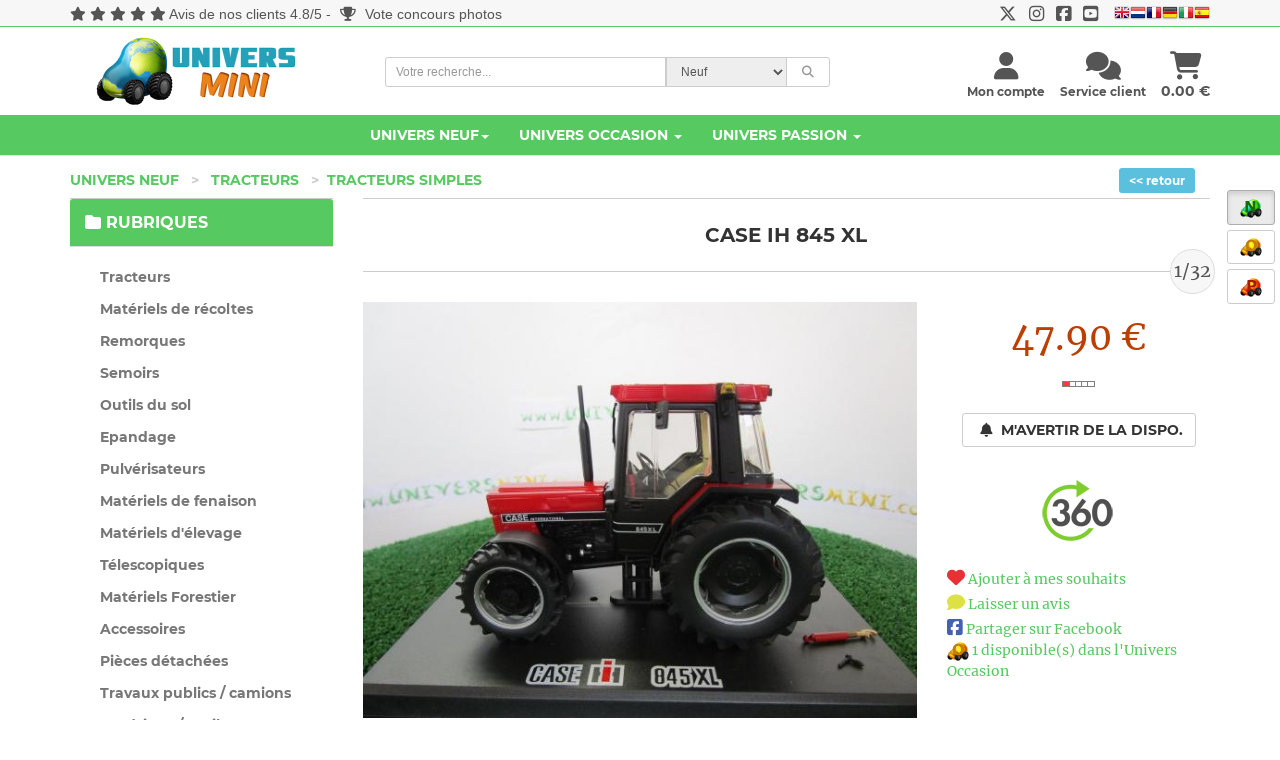

--- FILE ---
content_type: text/html; charset=UTF-8
request_url: https://www.universmini.com/6203-1-0-CASE-IH-845-XL-REP129-Replicagri_0_0.html
body_size: 23802
content:




<!DOCTYPE html>
<html lang="fr">
<head>
    <meta http-equiv="Content-Type" content="text/html; charset=utf-8">
    <meta name="robots" content="INDEX,FOLLOW">
    <meta NAME="description" CONTENT="Miniature Tracteur CASE IH 845 XL 1/32 référence REP129 du fabricant REPLICAGRI au prix de 47.90 euros dans la rubrique Miniature Tracteurs Tracteurs simples.">
	<meta NAME="keywords" CONTENT="universmini, miniature,miniatures,agricole,vente de miniatures,jouet,siku,britains,universal hobbies,tracteur,maquette,miniature agricole, miniatures agricoles">
    
    <meta name="googlebot" content="index,follow,snippet,archive">
    <meta name="viewport" content="width=device-width, initial-scale=1, maximum-scale=1.0">
	<meta content="http://www.universmini.com/6203-1-0-CASE-IH-845-XL-REP129-Replicagri_2.html" property="og:url">
<meta content="http://www.universmini.com/images/produits/small_produit_6203.jpg" property="og:image"> <!-- image en 200x200px -->
<meta content="CASE IH 845 XL (REP129, Replicagri)" property="og:title">
<meta content="Disponible sur UniversMini.com au prix de 47.90 euros !" property="og:description">    <title>CASE IH 845 XL - REPLICAGRI REP129 1/32 - Tracteurs Tracteurs simples - UniversMini</title>
   <!--<link href="fontawesome-free-5.15.1-web/css/all.css" rel="stylesheet">-->
	<link rel="preload" href="css/bootstrap.css?ver=8" as="style" onload="this.rel='stylesheet'">
	    <!-- Theme stylesheet -->
   	<link rel="preload" href="css/style.blue.css?ver=10" as="style" onload="this.rel='stylesheet'">

	
    <!-- Custom stylesheet - for your changes -->
	<link rel="preload" href="css/custom.css?ver=16" as="style" onload="this.rel='stylesheet'">
	<script src="https://kit.fontawesome.com/ba6587b436.js" crossorigin="anonymous"></script>
	 <!--<link rel="preload" href="fontawesome/css/fontawesome.min.css" as="style" onload="this.rel='stylesheet'">
	 <link rel="preload" href="fontawesome/css/brands.min.css" as="style" onload="this.rel='stylesheet'">
	 <link rel="preload" href="fontawesome/css/solid.min.css" as="style" onload="this.rel='stylesheet'">-->
	 
	 <link rel="preload" href="css/montserrat.css" as="style" onload="this.rel='stylesheet'">
    
	<link rel="preload" href="css/toastr.css" as="style" onload="this.rel='stylesheet'">
	<link rel="preload" href="css/scroller.css?2" as="style" onload="this.rel='stylesheet'">
	<link rel="preload" href="css/footable.core.css" as="style" onload="this.rel='stylesheet'">
	<link rel="preload" href="css/footable.metro.css" as="style" onload="this.rel='stylesheet'">
	<link rel="preload" href="css/bootstrap-checkbox.css" as="style" onload="this.rel='stylesheet'">
   <link rel="preload" href="css/easy-autocomplete.css?ver=2" as="style" onload="this.rel='stylesheet'">

	<script type="text/javascript" src="js/jquery.1.9.1.js"></script>
    <script type="text/javascript" src="js/jquery.1.8.3.js"></script>

 

    <!-- Favicon -->
    <link rel="icon" href="favicon.png">
    <!-- owl carousel css -->

	<link rel="preload" href="css/owl.carousel.css" as="style" onload="this.rel='stylesheet'">
	<link rel="preload" href="css/owl.theme.css" as="style" onload="this.rel='stylesheet'">

    
		
	<script>
	
	function f_recherche_valide(){
		
		if(document.f_search_navhaut.type_recherche.value == 2)
			document.getElementById('f_search_navhaut').action = "occasion_liste.php";
		else{
			document.getElementById('f_search_navhaut').action = "neuf_liste.php";
			f_autocomplete_neuf();
		}
		document.f_search_navhaut.submit();
	}
	
	</script>


	<script>
		if (navigator.userAgent.indexOf('gonative') > -1 && localStorage.appversion != 2) {
				document.location.href="app_index2.php";
				}
		if (navigator.userAgent.indexOf('gonative') > -1 && localStorage.appversion == 2) {
				document.location.href="app_index_v2.php";
				}
	</script>	
	<script language=javascript>
		$(window).scroll(function() {   
	   if($(window).scrollTop() > 800) {
			$("#btn_scroll_top").show();
	   }else{
		   $("#btn_scroll_top").hide();
	   }
	});
	</script>
	<style type="text/css">
			<!--
			a.gflag {vertical-align:middle;font-size:16px;padding:1px 0;background-repeat:no-repeat;background-image:url(//gtranslate.net/flags/16.png);}
			a.gflag img {border:0;}
			a.gflag:hover {background-image:url(//gtranslate.net/flags/16a.png);}
			-->
			</style>



			<script type="text/javascript">
			/* <![CDATA[ */
			function doGTranslate(lang_pair) {if(lang_pair.value)lang_pair=lang_pair.value;if(lang_pair=='')return;var lang=lang_pair.split('|')[1];var plang=location.pathname.split('/')[1];if(plang.length !=2 && plang.toLowerCase() != 'zh-cn' && plang.toLowerCase() != 'zh-tw')plang='fr';if(lang == 'fr')location.href=location.protocol+'//'+location.host+location.pathname.replace('/'+plang+'/', '/')+location.search;else location.href=location.protocol+'//'+location.host+'/'+lang+location.pathname.replace('/'+plang+'/', '/')+location.search;}
			/* ]]> */
			</script>
			
			
</head>

<body >
<span id=cadre_notif_app_v2></span>

		
		    <!--<div style="position:fixed;top:0;z-index:5000;width:100%">
	<ul id="tickerhaut">   
                                
                                    		<li><i class="fa fa-info-circle"></i> Du 9 au 15 mai, profitez de 10% de remise sur l'Univers Neuf dès 150€ d'achat avec le code cadeau UMKDO22 ! (hors articles en promotion). </li>
                  </ul>
	</div>-->
		<!--<div style="position:fixed;top:0;z-index:5000;width:100%">
	<ul id="tickerhaut">   
                                
                                    		<li><i class="fa fa-store"></i> Le <a href="magasin_universmini.php">magasin UniversMini</a> est ouvert ce samedi 14 mai <i class="fa fa-thumbs-up"></i></li>
                  </ul>
	</div>-->
		
	       		


    <!-- *** NAVBAR ***-->
   
	<div  id=btn_scroll_top style="display:none">
	
	
	
	 <a href="#" onclick="javascript:$('html, body').animate({scrollTop: 0}, 200); " class="btn btn-default"  ><i class="fa fa-chevron-up"></i></a>
     </div>
		<div style="position:absolute;z-index:998">
	<div class=change_univers>
	<br>
					 <a href="miniatures_agricoles.html" rel="canonical"  class="btn btn-default active"  ><img title="Univers Neuf" data-toggle="tooltip" data-placement="left" src="images/univers_neuf.png"></a>
     
     
     <br>
     
	 <a href="miniatures_achat_vente_occasion.html" class="btn btn-default "><img title="Univers Occasion" data-toggle="tooltip" data-placement="left" src="images/univers_occasion.png"></a>
      
     <br>
             
      <a href="miniatures_agricoles_passion.html" class="btn btn-default "><img title="Univers Passion" data-toggle="tooltip" data-placement="left" src="images/univers_passion.png"></a>
           
     </div>
     </div>
		
    <div class="navbar navbar-default navbar-fixed-top yamm color_navhaut " role="navigation" id="navbar">
		<div id=haut_info style="background-color:#f7f7f7">
		<div style="font-family:'Open Sans','Helvetica Neue',Helvetica,Arial,sans-serif;padding-top:4px" class="text-center container small-xs" >
			<div class="pull-left hidden-xs">
			<i class="fa fa-star"></i> <i class="fa fa-star"></i> <i class="fa fa-star"></i> <i class="fa fa-star"></i> <i class="fa fa-star"></i> <a href="https://www.avis-verifies.com/avis-clients/universmini.com" class=lienbleu target=_blank>Avis de nos clients 4.8/5</a> - <a href="passion_concours_accueil.php" class=lienbleu><i class="fa fa-trophy"></i> Vote concours photos</a>			</div>
			<div class="text-ceter visible-xs">
			<i class="fa fa-star"></i> <i class="fa fa-star"></i> <i class="fa fa-star"></i> <i class="fa fa-star"></i> <i class="fa fa-star"></i> <a href="https://www.avis-verifies.com/avis-clients/universmini.com" class=lienbleu target=_blank>Avis de nos clients 4.8/5</a>			</div>
			<div class=pull-right-lg>
				<a href="https://twitter.com/UniversMini" target=_blank class=lienbleu><i class="fa-brands fa-x-twitter fa-lg"></i></a>&nbsp;&nbsp;&nbsp;<a href="https://www.instagram.com/universminiofficiel/" target=_blank class=lienbleu><i class="fa-brands fa-instagram fa-lg"></i></a>&nbsp;&nbsp;&nbsp;<a href="https://www.facebook.com/pages/UniversMini/470982802915976" target=_blank class=lienbleu><i class="fa-brands fa-facebook-square fa-lg"></i></a>&nbsp;&nbsp;&nbsp;<a href="https://www.youtube.com/channel/UCbbwl7TwVd1JcOi-WraVl6w" target=_blank class=lienbleu><i class="fa-brands fa-youtube-square fa-lg"></i></a>&nbsp;&nbsp;&nbsp;
									
						<a href="#" onclick="doGTranslate('fr|en');return false;" title="English" class="gflag nturl" style="background-position:-0px -0px;"><img src="//gtranslate.net/flags/blank.png" height="16" width="16" alt="English" /></a><a href="#" onclick="doGTranslate('fr|nl');return false;" title="Dutch" class="gflag nturl" style="background-position:-0px -100px;"><img src="//gtranslate.net/flags/blank.png" height="16" width="16" alt="Dutch" /></a><a href="#" onclick="doGTranslate('fr|fr');return false;" title="French" class="gflag nturl" style="background-position:-200px -100px;"><img src="//gtranslate.net/flags/blank.png" height="16" width="16" alt="French" /></a><a href="#" onclick="doGTranslate('fr|de');return false;" title="German" class="gflag nturl" style="background-position:-300px -100px;"><img src="//gtranslate.net/flags/blank.png" height="16" width="16" alt="German" /></a><a href="#" onclick="doGTranslate('fr|it');return false;" title="Italian" class="gflag nturl" style="background-position:-600px -100px;"><img src="//gtranslate.net/flags/blank.png" height="16" width="16" alt="Italian" /></a><a href="#" onclick="doGTranslate('fr|es');return false;" title="Spanish" class="gflag nturl" style="background-position:-600px -200px;"><img src="//gtranslate.net/flags/blank.png" height="16" width="16" alt="Spanish" /></a>
					

							</div>
		  </div>
		  <div style="border-bottom: 1px solid #56C960;"></div>
		  </div>
    	  <div class="container" >
		  
			
            <div class="navbar-header">
				<a class="navbar-brand home" href="miniatures_agricoles.html" rel="canonical" >
                   
                    <img src="img/logo_um_small.png" alt="UniversMini" class="visible-xs visible-sm"><span class="sr-only">UniversMini</span>
                </a>
                
                <div class="navbar-buttons">
                    <button type="button" class="navbar-toggle btn-primary" data-toggle="collapse" data-target="#navigation">
                        <span class="sr-only">Toggle navigation</span>
                        <i class="fa fa-align-justify"></i>
                    </button>
                                        <a class="btn btn-primary navbar-toggle" href="panier_visu.php" >
                        <i class="fa fa-shopping-cart"></i> 
                    </a>
                                        <a class="btn btn-default navbar-toggle" href="service_client.php">
                        <i class="fa fa-comments"></i>
                    </a>
                     
			                  
                    <button type="button" class="navbar-toggle btn-default" data-toggle="modal" data-target="#login-modal">
                        <span class="sr-only">User login</span>
                        <i class="fa fa-user"></i>
                    </button>
                    
                </div>
                
            </div>
            
            <!--/.navbar-header -->
			
			<div class=container>
				
				<div class="col-sm-3 hidden-xs hidden-sm" style="padding:10px">
				<a class="" href="miniatures_agricoles.html" rel="canonical" >
                    <img src="img/logo_um.png" alt="UniversMini" class="hidden-xs hidden-sm">
                    </a>
				</div>
				<div class="col-sm-5  position_recherche">
				<form name=f_search_navhaut id=f_search_navhaut  method=get onsubmit=f_recherche_valide();>
				
                         <input type=hidden name=rechercheF value=0>
				                     <input type=hidden name=rechercheE value=0>
				                      <input type=hidden name=rechercheM value=0>
				                       <input type=hidden name=reset value=1>
					<div class="input-group select-group input-group-sm" style="font-family:'Open Sans','Helvetica Neue',Helvetica,Arial,sans-serif;">
					<input type="text"  name=rechercheLibre value="" class="form-control" id=search2 placeholder="Votre recherche..."/>
							<select class="form-control input-group-addon" name=type_recherche id=type_recherche>
								<option value="1" selected>Neuf</option>
								<option value="2" >Occasion</option>
							</select>
							<span class="input-group-btn">
                            <button type="submit"  class="btn btn-default "><i class="fa fa-search"></i></button>
                            </span>
					</div>
					</form>				
				
				</div> 
				<div class="col-sm-4 hidden-xs text-right" style="margin-top:25px">
					<!--/.nav-collapse -->
									<div class="pull-right text-center" >
					<a href="panier_visu.php" class=normal><i class="fa fa-shopping-cart fa-2x"></i><br><span class="hidden-sm"> <span id=cadre_panier>0.00</span> &euro;</span></a>
					</div>
				<!--/.nav-collapse -->
									<div class="pull-right text-center" style="margin-right:15px">
					    <a href="service_client.php" class=normal> <i class="fa fa-comments fa-2x"></i><br><span class="hidden-sm"><span class="hidden-md"><span class=small>Service client</span></span></span></a>
					</div>
				
				
					
					
					
				<span id=cadre_new_message></span>
				<div class="pull-right text-center " style="margin-right:15px">
					 <a style="cursor: pointer;" data-toggle="modal" data-target="#login-modal" class=normal>
						<i class="fa fa-user fa-2x"></i><br><span class="sr-only">User login</span> 
						
						 <span class="hidden-sm"><span class="hidden-md"><span class=small>Mon compte</span></span></span>
						
					</a>
				</div>
				</div>
			
			</div>
			<div class=clearfix></div>
			</div>
				<div class="navbar-collapse collapse" id="navigation" style="background-color:#56C960;width:100%">
					<div class="container" >
					<ul class="nav navbar-nav navbarV2">
						
						<li class="dropdown yamm-fw" >
						   
							<a href="#" class="dropdown-toggle " id=univers_neuf data-toggle="dropdown" style="color:#fff">Univers Neuf<b class="caret"></b></a> 
							<ul class="dropdown-menu" style="background-color: #fff;">

								<li>
									<div class="yamm-content" >
										<div class="row">
											<div class="col-sm-6">
											<div class="row">
											<h5>Rubriques (11655 références) <a href="miniatures_agricoles.html" rel="canonical" ><i class="fa fa-home fa-lg" data-toggle="tooltip" data-placement="bottom" title="Accueil Univers Neuf"></i></a></h5>
											<div class="col-sm-12">
												
												 <div class="row">
													<div class="col-sm-6"><ul><li><a href="rubrique_Tracteurs_1.html">Tracteurs</a></li></ul></div><div class="col-sm-6"><ul><li><a href="rubrique_Materiels-de-recoltes_2.html">Matériels de récoltes</a></li></ul></div><div class="col-sm-6"><ul><li><a href="rubrique_Remorques_3.html">Remorques</a></li></ul></div><div class="col-sm-6"><ul><li><a href="rubrique_Semoirs_7.html">Semoirs</a></li></ul></div><div class="col-sm-6"><ul><li><a href="rubrique_Outils-du-sol_4.html">Outils du sol</a></li></ul></div><div class="col-sm-6"><ul><li><a href="rubrique_Epandage_8.html">Epandage</a></li></ul></div><div class="col-sm-6"><ul><li><a href="rubrique_Pulverisateurs_9.html">Pulvérisateurs</a></li></ul></div><div class="col-sm-6"><ul><li><a href="rubrique_Materiels-de-fenaison_10.html">Matériels de fenaison</a></li></ul></div><div class="col-sm-6"><ul><li><a href="rubrique_Materiels-d elevage-_11.html">Matériels d'élevage </a></li></ul></div><div class="col-sm-6"><ul><li><a href="rubrique_Telescopiques_5.html">Télescopiques</a></li></ul></div><div class="col-sm-6"><ul><li><a href="rubrique_Materiels-Forestier_12.html">Matériels Forestier</a></li></ul></div><div class="col-sm-6"><ul><li><a href="rubrique_Accessoires_6.html">Accessoires</a></li></ul></div><div class="col-sm-6"><ul><li><a href="rubrique_Pieces-detachees_13.html">Pièces détachées</a></li></ul></div><div class="col-sm-6"><ul><li><a href="rubrique_Travaux-publics---camions_14.html">Travaux publics / camions</a></li></ul></div><div class="col-sm-6"><ul><li><a href="rubrique_Materiaux---outils_15.html">Matériaux / outils</a></li></ul></div><div class="col-sm-6"><ul><li><a href="rubrique_Autocollants_75.html">Autocollants</a></li></ul></div>												</div>
											</div>
											</div>
											</div>
											
											<div class="col-sm-3">
												<h5>à voir</h5>
												<ul>
													<li><a href="nouveaute2.php?type=1"><i class="fa fa-heart"></i> Nouveautés</a>
													</li>
													<li><a href="nouveaute2.php?type=2"><i class="fa fa-calendar"></i> Nouveautés à venir</a>
													</li>
													<li><a href="meilleures_ventes.php"><i class="fa fa-star"></i> Meilleures ventes</a>
													</li>
												   
												   
													<li><a href="boutique_fabricant.php?promo=2"><i class="fa fa-thumbs-up"></i> Promotions</a>
													</li>
													 <!--<li><a href="vente_flash.php"><i class="fa fa-percent"></i> BLACK FRIDAY</a>
													</li>
													-->
													<!--
													<li><a href="boutique_fabricant.php?promo=1"><i class="fa fa-thumbs-up"></i> Les promotions</a>
													</li>
													-->
													<li><a href="rubrique_pack-universmini_-1.html"><i class="fa fa-cubes"></i> Les packs</a>
													</li>
													<li><a href="nouveaute.php"><i class="fa fa-info-circle"></i> Quoi de neuf ?</a>
													</li>
													<li><a href="magasin_universmini.php"><i class="fa fa-store"></i> Magasin UniversMini</a>
													</li>
												   
												</ul>
											</div>
											<div class="col-sm-3">
												<h5>Services</h5>
												<ul>
													<li><a href="avantages.php"><i class="fa fa-plus"></i> Les + UniversMini</a>
													</li>
												   
													<li><a href="info_catalogue.php"><i class="fa fa-solid fa-file-invoice"></i> Catalogue 2026 <img src="images/dispo_ok.gif" style="margin-top:-6px"></a>
													</li>
													<li><a href="avis.php"><i class="fa fa-users"></i> Avis des membres</a>
													</li>
													 <li><a href="ticket_cadeau_achat.php"><i class="fa fa-ticket-alt"></i> Tickets cadeaux</a>
													</li>
													<li><a href="boutique_cadeaux.php"><i class="fa fa-gift"></i> Boutique cadeaux</a>
													</li>
													 <li><a href="info_livraison.php"><i class="fa fa-truck"></i> Livraison</a>
													</li>
													 <li><a href="universmini_premium.php"><i class="fa fa-crown fa-spin"></i> Devenez PREMIUM</a>
													</li>
												</ul>
											</div>
										</div>
										
									</div>
									<div class="footer clearfix hidden-xs">
										<h4 class="pull-right">Univers Neuf</h4>
										
									</div>

								</li>
							</ul>
						</li>
								 
						<li class="dropdown yamm-fw">
							<a href="#" class="dropdown-toggle" id=univers_occasion data-toggle="dropdown" style="color:#fff">Univers Occasion <b class="caret"></b></a>
						   
							<ul class="dropdown-menu" style="background-color: #fff;">

								<li>
									<div class="yamm-content">
										<div class="row">
										   
											<div class="col-sm-6 ">
																								<h5>Rubriques (5990 articles en vente)<br class=visible-xs><br class=visible-xs><a href="miniatures_achat_vente_occasion.html" class=univers_occasion><i class="fa fa-home fa-lg" data-toggle="tooltip" data-placement="bottom" title="Accueil Univers Occasion"></i></a> 
																<a href="miniatures_agricoles_occasion.html" class="text-info"><i class="fa fa-tractor fa-lg" data-toggle="tooltip" data-placement="bottom" title="Monde Agricole"></i></a> 
																<a href="modelisme_ferroviaire_occasion.html" class=univers_occasion><i class="fa fa-train fa-lg" data-toggle="tooltip" data-placement="bottom" title="Monde Ferroviaire"></i></a>
																<a href="voitures_miniatures_occasion.html" class=univers_occasion><i class="fa fa-car fa-lg" data-toggle="tooltip" data-placement="bottom" title="Monde Voiture / Moto"></i></a>
																<a href="miniatures_militaire_occasion.html" class=univers_occasion><i class="fa fa-fighter-jet fa-lg" data-toggle="tooltip" data-placement="bottom" title="Monde Militaire"></i></a>
																<a href="miniatures_travaux_public_occasion.html" class=univers_occasion><i class="fa fa-snowplow fa-lg" data-toggle="tooltip" data-placement="bottom" title="Monde Travaux Publics"></i></a>
																<a href="camions_miniatures_occasion.html" class=univers_occasion><i class="fa fa-truck-moving fa-lg" data-toggle="tooltip" data-placement="bottom" title="Monde Camions"></i></a>
												</h5>
											   
																																				</div>
											<div class="col-sm-6">
												<h5>à voir</h5>
												<ul>
													<li><a href="occasion_arrivage.php?type=3&monde=1" class=univers_occasion><i class="fa fa-arrow-down"></i> &Ccedil;a vient d'arriver</a>
													</li>
													<li><a href="occasion_article_add.php" class=univers_occasion><i class="fa fa-solid fa-pen-to-square"></i> Mettre en vente</a>
													</li>
																										 <li><a href="occasion_recherche_liste.php?monde=1" id=999 class=univers_occasion><i class="fa fa-binoculars"></i> Articles recherchés (150 recherches en cours)</a></li>
													</li>
													<li><a href="occasion_liste.php?promo=1&monde=1" class=univers_occasion><i class="fa fa-bolt"></i> Articles en promotion</a>
													</li>
																										<li><a href="occasion_recherche_add.php" class=univers_occasion><i class="fa fa-search-plus"></i> Créer une recherche</a>
													</li>
													<li><a href="fonctionnement.php" class=univers_occasion><i class="fa fa-gears"></i> Voir le fonctionnement</a>
													</li>
													 <li><a href="guide_pratique_universmini_occasion.pdf" class=univers_occasion><i class="fa fa-solid fa-file-pdf"></i> Consulter le guide pratique</a>
													</li>
													<li><a href="nouveaute.php" class=univers_occasion><i class="fa fa-info-circle"></i> Quoi de neuf ?</a>
													</li>
												</ul>
											</div>
											
										</div>
									</div>
									<div class="footer occasion clearfix hidden-xs ">
										
										<h4 class="pull-right">Univers Occasion / Monde Agricole <i class="fa fa-tractor"></i></h4>
									   
										
									</div>

								</li>
							</ul>
						</li>
						<li class="dropdown yamm-fw">
							
						   <a href="#" class="dropdown-toggle" id=univers_passion data-toggle="dropdown" data-delay="200" style="color:#fff">Univers Passion   <b class="caret"></b></a>
							
							<ul class="dropdown-menu" style="background-color: #fff;">
								<li>
									<div class="yamm-content">
										<div class="row">
											<div class="col-sm-4">
												<h5>Réalisations (3581 réalisations) <a href="miniatures_agricoles_passion.html" class=univers_passion><i class="fa fa-home fa-lg" data-toggle="tooltip" data-placement="bottom" title="Accueil Univers Passion"></i></a></h5>
												<ul>
													<li><a href="realisation_Tracteur_1-1.html" class=univers_passion>Tracteur</a></li><li><a href="realisation_Materiel-de-recolte_1-2.html" class=univers_passion>Matériel de récolte</a></li><li><a href="realisation_Outil_1-3.html" class=univers_passion>Outil</a></li><li><a href="realisation_Remorque_1-4.html" class=univers_passion>Remorque</a></li><li><a href="realisation_Batiment_1-5.html" class=univers_passion>Batiment</a></li><li><a href="realisation_Accessoire_1-6.html" class=univers_passion>Accessoire</a></li><li><a href="realisation_Diorama_1-7.html" class=univers_passion>Diorama</a></li>												</ul>
											</div>
											<div class="col-sm-4">
											   <h5>Collections / actualités (1198 sujets)</h5>
												<ul>
													<li><a href="collections_membres.html" class=univers_passion>Collections des membres</a>
													</li>
													<li><a href="actualites_miniature_agricole.html" class=univers_passion>Actualités de la miniature</a>
													</li>
												   
												</ul>
											</div>
											<div class="col-sm-4">
												<h5>à voir</h5>
												<ul>
													<li><a href="passion_top.php" class=univers_passion><i class="fa fa-eye"></i> à ne pas manquer !</a>
													</li>
													<li><a href="passion_concours_accueil.php" class=univers_passion><i class="fa fa-trophy"></i> Concours 														(votes ouverts)
														</a>
													 
													</li>
													<li><a href="passion_mes_favoris.php" class=univers_passion><i class="fa fa-bookmark"></i> Suivre vos favoris</a>
													</li>
													<li><a href="nouveaute.php" class=univers_passion><i class="fa fa-info-circle"></i> Quoi de neuf ?</a>
													</li>
												</ul>
											</div>
											
										</div>
									</div>
									<!-- /.yamm-content -->
									<div class="footer passion clearfix hidden-xs ">
										
										<h4 class="pull-right">Univers Passion</h4>
									   
										
									</div>
								</li>
							</ul>
						</li>
						
					</ul>
					</div>
				</div>
            
            
            
           
            <!--/.nav-collapse -->

        
		


    </div>
    
    <!-- /#navbar -->

    <!-- *** NAVBAR END *** -->

    <!-- *** LOGIN MODAL ***
_________________________________________________________ -->

    <div class="modal fade" id="login-modal" tabindex="-1" role="dialog" aria-labelledby="Login" aria-hidden="true">
        <div class="modal-dialog modal-sm">

            <div class="modal-content">
                <div class="modal-header">
                    <button type="button" class="close" data-dismiss="modal" aria-hidden="true">&times;</button>
                    <h4 class="modal-title" id="Login">Identification</h4>
                </div>
                <div class="modal-body">
                    <form name=f_connect2>
                        <div class="form-group">
                            <input type="text" class="form-control" name=pseudo_connect id="pseudo_connect" placeholder="votre pseudo">
                            <span id=cadre_pseudo class="text-warning small cadre_pseudo" ></span>
                        </div>
                        
                        <div class="form-group">
                            <input type="password" class="form-control" name=mdp_connect id="mdp_connect" placeholder="votre mot de passe">
                            <span id=cadre_mdp class="text-warning small cadre_mdp"></span>
                        </div>

                        <p class="text-center">
                            <button type=button class="btn btn-primary" onclick="javascript:traitementform('acces_compte_valide.php',document.f_connect2,'url=',0)"><i class="fa fa-sign-in-alt"></i> Connexion</button>
                       		<span id=cadre_info_connect class="text-warning small cadre_info_connect"></span>
                       		
							<span class=text-small><br><input type=checkbox name=connect_auto value=1> Me connecter automatiquement à chaque visite</span>
							
                        </p>
						
                    </form>

                    <p class="text-center text-muted">Pas encore membre ?</p>
                    <p class="text-center text-muted"><a href="inscription.php"><strong>Inscrivez-vous maintenant</a>
                        </strong>! L'inscription ne vous prendra qu'une minute. Vous profiterez ensuite de tous les services proposés par UniversMini.</p>
						<p class="text-center text-muted"><a href="oubli.php" class=text-muted><strong>Mot de passe oublié ?</strong></a></p>

                </div>
            </div>
        </div>
        
    </div>

    <!-- *** LOGIN MODAL END *** -->
    		    <div style="position:absolute;left:5px" class=only_large_screen>
    			
                	 	
              
                                  		
 
 <br><br>



    <!--<br><br><center><span class=text-small><h5>Exposition(s)<br>à venir	</h5>					
					
                                   
                                    Le 28 octobre<br></span>
                                    <a href="images/expositions/expo_17.jpg" target=_blank><img src="images/expositions/expo_17.jpg" width=120 border=0></a>
                   
                   </center>  -->
					</div>
		
<script type="text/javascript" src="js/jquery.jqplugin.1.0.2.min.js"></script>
<script language=javascript>
function MM_openWindow(theURL,winName,features) {
  window.open(theURL,winName,features);
}

function f_load_article(id){

    http.open("POST","detail.php", false);
    http.setRequestHeader("Content-type","application/x-www-form-urlencoded");
    params = "hide=1&id=" + id;
    http.send(params);
    results = http.responseText;
    $('#cadre_fiche').html(results);
}


function getHTTPObject() {
  var xmlhttp;
  if (!xmlhttp && typeof XMLHttpRequest != 'undefined') {
    try {
      xmlhttp = new XMLHttpRequest();
      } catch (e) {
      xmlhttp = false;
      }
    }else{
    xmlhttp = new ActiveXObject("Microsoft.XMLHTTP");
    }
     
  return xmlhttp;
}

var http = getHTTPObject();



function AddPanier(q,p) {

	  traitementform('panier_add.php','','quantite=' + q + '&produit=' + p,0);
	    if(q  == 1)
	        strConfirm = 'L\'article a été ajouté à votre panier';
	    else
	        strConfirm = 'Les ' + q + ' articles ont été ajoutés à votre panier';
	    
	    toastr.options.closeButton = true;
	    toastr.options.timeOut = 10000;
	    toastr.success(strConfirm + "<br><i class='fa fa-shopping-cart'></i> <a href='panier_visu.php' style='text-decoration:underline'>Voir mon panier</a>","Mise à jour de votre panier");
	    fbq('track', 'AddToCart');
}
function AddReservation(q,p,page) {
    document.location.href='reservation_choix.php?detail=1&page=' + page + '&r=0&id=' + p + '&q=' + q;
}

function AlerteDispo(p,action) {

    var params = '';
    if(action == 1)
        http.open("POST","alerte_disponibilite_annule.php", false);
    else
       http.open("POST","alerte_disponibilite.php", false);
    http.setRequestHeader("Content-type","application/x-www-form-urlencoded");
    params = "id=" + p + "&return=1"
    http.send(params);
    results = http.responseText;
    document.getElementById('alerte_dispo_' + p).innerHTML = results;
}

function AddSouhait(p) {

    var params = '';

    http.open("POST","compte_souhait_add.php", false);
    http.setRequestHeader("Content-type","application/x-www-form-urlencoded");
    params = "produit=" + p;
    http.send(params);
    results = http.responseText;
    if(results == 1)
        alert('Votre souhait à été enregistré. Bientôt, vous recevrez peut-être un mail vous avertissant d\'une promotion !');
    if(results == 2)
        alert('Vous devez avoir un compte sur UniversMini pour ajouter cette miniature à vos souhaits.');
    if(results == 3)
        alert('Vous avez déjà cette miniature dans la liste de vos souhaits !');
    if(results == 4)
        if(confirm('Vous avez déjà 5 articles dans la liste de vos souhaits, vous devez en retirer un pour ajouter celui-ci. Voir ma liste de souhaits ?')){document.location.href='compte_souhait.php';};
    
}



function AddAvis() {
	$('html, body').animate({  
        scrollTop:$(cadre_avis).offset().top-130  
    }, 'slow');  
            document.getElementById('cadre_avis').innerHTML = 'Laisser votre avis sur cet article : <br><br><i class=\"fa fa-exclamation-circle text-large\" style=\"color:#4460ae\"></i> Pour laisser un avis vous devez être inscrit sur UniverMini.com.<br><a href=\"inscription.php\"l>Ouvrir un compte maintenant >></a><br><br>';
       
}


    


</script>
    <div id="all">
     
            
        <div id="content">
            <div class="container">

                 
                            
				
					  <div class=" col-sm-2 text-right text-center-xs pull-right-lg" >
					
					<a href="javascript:history.back(-1);" class="btn-sm btn-info text-monserrat"><< retour</a>
					<br class=visible-xs><br class=visible-xs>
					</div>
               
                 <ul class="breadcrumb" style="background-color:transparent;">
                		
 						<li ><a href="index.php" >Univers Neuf</a> <span class="separateur">></span>
                        </li>
                        <li ><li><a href="rubrique_Tracteurs_1.html">Tracteurs</a> <span class="separateur">></span></li><li><a href="rubrique_Tracteurs-Tracteurs-simples_1_1.html">Tracteurs simples</a></li>                         </li>
                        
                		
                		
                    </ul>
                   
				
                
					
               
                
                
                <div class="row">

				<!-- *** LEFT COLUMN ***
			_________________________________________________________ -->

                    <div class="col-sm-3">

                        <!-- *** MENUS AND FILTERS ***
 _________________________________________________________ -->
 					
                      <div class="text-center hidden-lg hidden-md hidden-sm">
                           <p>
                        <button type="button" class="btn btn-primary"  data-toggle="collapse" data-target="#menu_gauche">
                            <span class="sr-only">Toggle menu</span>
                             <i class="fa fa-filter"></i> Rechercher une référence                        </button>
                                 </p>
                    </div>
               			
                 	 
                    <div  class="collapse collapse-ok" id="menu_gauche" >
                    		
                            <div class="panel panel-default sidebar-menu">
                            <div class="panel-heading neuf">
                                	<h3 class="panel-title"><i class="fa fa-folder"></i> Rubriques</h3>
                            </div>

                            <div class="panel-body">
                                <ul class="nav nav-pills nav-stacked category-menu">
                                    
                                            <li id=1><a href="rubrique_Tracteurs_1.html" id=a_1 >Tracteurs</a></li><li id=2><a href="rubrique_Materiels-de-recoltes_2.html" id=a_2 >Matériels de récoltes</a></li><li id=3><a href="rubrique_Remorques_3.html" id=a_3 >Remorques</a></li><li id=7><a href="rubrique_Semoirs_7.html" id=a_7 >Semoirs</a></li><li id=4><a href="rubrique_Outils-du-sol_4.html" id=a_4 >Outils du sol</a></li><li id=8><a href="rubrique_Epandage_8.html" id=a_8 >Epandage</a></li><li id=9><a href="rubrique_Pulverisateurs_9.html" id=a_9 >Pulvérisateurs</a></li><li id=10><a href="rubrique_Materiels-de-fenaison_10.html" id=a_10 >Matériels de fenaison</a></li><li id=11><a href="rubrique_Materiels-d elevage-_11.html" id=a_11 >Matériels d'élevage </a></li><li id=5><a href="rubrique_Telescopiques_5.html" id=a_5 >Télescopiques</a></li><li id=12><a href="rubrique_Materiels-Forestier_12.html" id=a_12 >Matériels Forestier</a></li><li id=6><a href="rubrique_Accessoires_6.html" id=a_6 >Accessoires</a></li><li id=13><a href="rubrique_Pieces-detachees_13.html" id=a_13 >Pièces détachées</a></li><li id=14><a href="rubrique_Travaux-publics---camions_14.html" id=a_14 >Travaux publics / camions</a></li><li id=15><a href="rubrique_Materiaux---outils_15.html" id=a_15 >Matériaux / outils</a></li><li id=75><a href="rubrique_Autocollants_75.html" id=a_75 >Autocollants</a></li>                                       
                                    

                                </ul>

                            </div>
                            </div>
						
                                                						                        <div class="panel panel-default sidebar-menu">

                            <div class="panel-heading neuf">
                                <h3 class="panel-title clearfix"><i class="fa fa-search"></i> Recherche rapide</h3>
                            </div>

                            <div class="panel-body">

                                
                                <form name=f_search method=get action="neuf_liste.php" role="menu_gauche">
								<input type=hidden name=reset value=1>
                                    <div class="form-group">
                                          <input type="text" class="form-control" name=rechercheLibre placeholder="R&eacute;f&eacute;rence ou mot cl&eacute;" value="">
                                    </div>
                                    <div class="form-group">
				                         <select class="form-control" name=rechercheF><option value=0>Tous les fabricants</option><option value=97 id=fab_97>A2PRO</option><option value=509 id=fab_509>Aedes</option><option value=18 id=fab_18>Agrigio</option><option value=73 id=fab_73>Agringegno</option><option value=72 id=fab_72>Albion Alloys</option><option value=519 id=fab_519>Amt</option><option value=91 id=fab_91>Andrea Miniatures</option><option value=82 id=fab_82>Aoshima</option><option value=39 id=fab_39>Artisan32</option><option value=17 id=fab_17>Artisanal</option><option value=501 id=fab_501>Artitec</option><option value=75 id=fab_75>AT-Collection</option><option value=518 id=fab_518>Atlantic</option><option value=92 id=fab_92>Attack</option><option value=104 id=fab_104>Autocult</option><option value=19 id=fab_19>Autre</option><option value=32 id=fab_32>BAA32</option><option value=57 id=fab_57>BAM14</option><option value=86 id=fab_86>Bison</option><option value=2 id=fab_2>Britains</option><option value=44 id=fab_44>Britains Toy Farm</option><option value=6 id=fab_6>Bruder</option><option value=12 id=fab_12>Brushwood Toys</option><option value=47 id=fab_47>Burago</option><option value=41 id=fab_41>Busch</option><option value=42 id=fab_42>Cararama</option><option value=60 id=fab_60>Cethena</option><option value=88 id=fab_88>CMK</option><option value=103 id=fab_103>Collecta</option><option value=500 id=fab_500>Copper State Models</option><option value=524 id=fab_524>Deluxe Materials</option><option value=80 id=fab_80>Diecast Masters</option><option value=507 id=fab_507>Dutch Farm</option><option value=58 id=fab_58>Eligor</option><option value=525 id=fab_525>Emek</option><option value=5 id=fab_5>ERTL</option><option value=50 id=fab_50>Evergreen</option><option value=34 id=fab_34>Farmmodels</option><option value=64 id=fab_64>Fujimi</option><option value=522 id=fab_522>Gecko Models</option><option value=46 id=fab_46>Golden Oldies</option><option value=23 id=fab_23>GPP</option><option value=526 id=fab_526>Green Stuff World</option><option value=506 id=fab_506>Greenlight</option><option value=95 id=fab_95>Hasegawa</option><option value=35 id=fab_35>Heki</option><option value=498 id=fab_498>Heller</option><option value=495 id=fab_495>Herpa</option><option value=69 id=fab_69>Historex</option><option value=515 id=fab_515>Holland-Oto</option><option value=27 id=fab_27>Hollylovestoys</option><option value=505 id=fab_505>IMC</option><option value=513 id=fab_513>IXO</option><option value=83 id=fab_83>Jada</option><option value=503 id=fab_503>Jamara</option><option value=25 id=fab_25>Joal</option><option value=49 id=fab_49>JTT</option><option value=38 id=fab_38>Juweela</option><option value=51 id=fab_51>K & S</option><option value=62 id=fab_62>Kibri</option><option value=9 id=fab_9>Kids Globe</option><option value=84 id=fab_84>Kinsmart</option><option value=514 id=fab_514>Klein</option><option value=98 id=fab_98>Lifecolor</option><option value=68 id=fab_68>Maisto</option><option value=81 id=fab_81>Majorette</option><option value=21 id=fab_21>Marge Models</option><option value=53 id=fab_53>Master Airscrew</option><option value=512 id=fab_512>Master Box</option><option value=517 id=fab_517>Master Tools</option><option value=52 id=fab_52>Maxx</option><option value=89 id=fab_89>Meng Model</option><option value=102 id=fab_102>Mig Jimenez</option><option value=31 id=fab_31>Minia-CN</option><option value=78 id=fab_78>MiniAgriPassion</option><option value=48 id=fab_48>MiniArt</option><option value=71 id=fab_71>MiniaturBeton</option><option value=79 id=fab_79>MiniMaker</option><option value=61 id=fab_61>MK35</option><option value=521 id=fab_521>Model Car Group</option><option value=30 id=fab_30>Model Scene</option><option value=511 id=fab_511>Model Technics</option><option value=497 id=fab_497>ModelCraft</option><option value=29 id=fab_29>Motorart</option><option value=4 id=fab_4>MPS Developpement</option><option value=28 id=fab_28>NewRay</option><option value=502 id=fab_502>Noch</option><option value=22 id=fab_22>Norev</option><option value=54 id=fab_54>NZG</option><option value=37 id=fab_37>Paulo Miniaturen</option><option value=45 id=fab_45>PlusModel</option><option value=63 id=fab_63>PMA32</option><option value=16 id=fab_16>Pro Farm Toys</option><option value=520 id=fab_520>Rastar</option><option value=13 id=fab_13>Replicagri</option><option value=66 id=fab_66>Revell</option><option value=94 id=fab_94>Robotime</option><option value=7 id=fab_7>Ros</option><option value=90 id=fab_90>Royal Model</option><option value=65 id=fab_65>Scale Models</option><option value=508 id=fab_508>Schleich</option><option value=15 id=fab_15>Schuco</option><option value=85 id=fab_85>Signature Models</option><option value=1 id=fab_1>Siku</option><option value=510 id=fab_510>Sluban</option><option value=516 id=fab_516>Solido</option><option value=43 id=fab_43>Speccast</option><option value=231 id=fab_231>Tac Signs 3D</option><option value=499 id=fab_499>Tamiya</option><option value=101 id=fab_101>Tayumo</option><option value=99 id=fab_99>Tekno</option><option value=70 id=fab_70>Testors </option><option value=67 id=fab_67>TF-Models</option><option value=496 id=fab_496>Tomy</option><option value=527 id=fab_527>Topshelf Replicas</option><option value=504 id=fab_504>Triple9</option><option value=40 id=fab_40>Tronico</option><option value=3 id=fab_3>Universal Hobbies (UH)</option><option value=56 id=fab_56>UniversMini</option><option value=87 id=fab_87>UniversMini Models</option><option value=523 id=fab_523>UniversMini Stickers</option><option value=26 id=fab_26>USK / Norscot</option><option value=96 id=fab_96>Vallejo</option><option value=33 id=fab_33>Verlinden</option><option value=77 id=fab_77>Vollmer</option><option value=10 id=fab_10>Weise-Toys</option><option value=76 id=fab_76>Welly</option><option value=8 id=fab_8>Wiking</option><option value=93 id=fab_93>Wood Trick</option><option value=100 id=fab_100>Zeropaints</option></select>
				                     </div> 
				                	<div class="form-group">
				                         <select class="form-control" name=rechercheE><option value=0>Toutes les échelles</option><option value=99 id=echelle_99>1/13</option><option value=94 id=echelle_94>1/14</option><option value=6 id=echelle_6>1/16</option><option value=9 id=echelle_9>1/18</option><option value=91 id=echelle_91>1/20</option><option value=11 id=echelle_11>1/24</option><option value=100 id=echelle_100>1/25</option><option value=97 id=echelle_97>1/26</option><option value=92 id=echelle_92>1/27</option><option value=1 id=echelle_1>1/32</option><option value=98 id=echelle_98>1/34</option><option value=8 id=echelle_8>1/35</option><option value=93 id=echelle_93>1/36</option><option value=96 id=echelle_96>1/42</option><option value=2 id=echelle_2>1/43</option><option value=3 id=echelle_3>1/50</option><option value=90 id=echelle_90>1/55</option><option value=10 id=echelle_10>1/64</option><option value=89 id=echelle_89>1/72</option><option value=5 id=echelle_5>1/87</option><option value=7 id=echelle_7>3 pouces (8 cm)</option><option value=4 id=echelle_4>Autres</option></select>
				                     </div> 
													                    <div class="form-group">
				                         <select class="form-control" name=rechercheM><option value=0>Toutes les marques</option><option value=77 id=marque_77>Accord</option><option value=226 id=marque_226>Aebi</option><option value=120 id=marque_120>Agram</option><option value=97 id=marque_97>Agrisem</option><option value=153 id=marque_153>Allis Chalmers</option><option value=561 id=marque_561>Alpego</option><option value=568 id=marque_568>Alpine</option><option value=18 id=marque_18>Amazone</option><option value=200 id=marque_200>Annaburger</option><option value=214 id=marque_214>Atlas</option><option value=125 id=marque_125>Audi</option><option value=7 id=marque_7>Autre</option><option value=78 id=marque_78>Babiole</option><option value=147 id=marque_147>Baselier</option><option value=161 id=marque_161>Bauer</option><option value=167 id=marque_167>Becker</option><option value=212 id=marque_212>Beco</option><option value=215 id=marque_215>Bednar</option><option value=142 id=marque_142>Beinlich</option><option value=121 id=marque_121>Bell</option><option value=549 id=marque_549>Belorus</option><option value=63 id=marque_63>Bergmann</option><option value=99 id=marque_99>Berthoud</option><option value=182 id=marque_182>Big Bud</option><option value=90 id=marque_90>Bijlsma</option><option value=124 id=marque_124>BMW</option><option value=34 id=marque_34>Bobard</option><option value=138 id=marque_138>Bobcat</option><option value=156 id=marque_156>Bomford</option><option value=101 id=marque_101>Bonnel</option><option value=133 id=marque_133>Bos</option><option value=60 id=marque_60>Brantner</option><option value=134 id=marque_134>Bredal</option><option value=52 id=marque_52>Bremer</option><option value=164 id=marque_164>Brimont</option><option value=171 id=marque_171>Bugnot</option><option value=208 id=marque_208>Capello</option><option value=35 id=marque_35>Cargo</option><option value=126 id=marque_126>Carraro</option><option value=44 id=marque_44>Case IH</option><option value=83 id=marque_83>Cassani</option><option value=118 id=marque_118>Caterpillar</option><option value=27 id=marque_27>Challenger</option><option value=79 id=marque_79>Champion</option><option value=198 id=marque_198>Chevance</option><option value=550 id=marque_550>Chevrolet</option><option value=132 id=marque_132>Citroën</option><option value=1 id=marque_1>Claas</option><option value=562 id=marque_562>Cochet</option><option value=203 id=marque_203>Costa</option><option value=98 id=marque_98>Dangreville</option><option value=130 id=marque_130>David Brown</option><option value=80 id=marque_80>Deutz</option><option value=5 id=marque_5>Deutz-Fahr</option><option value=173 id=marque_173>Dewulf</option><option value=89 id=marque_89>Dieci</option><option value=137 id=marque_137>Dolce</option><option value=556 id=marque_556>Doppstadt</option><option value=573 id=marque_573>Duchesne</option><option value=71 id=marque_71>Eicher-Konigstiger</option><option value=53 id=marque_53>Einbock</option><option value=560 id=marque_560>Enorossi</option><option value=151 id=marque_151>Evers</option><option value=554 id=marque_554>FAE</option><option value=14 id=marque_14>Fella</option><option value=2 id=marque_2>Fendt</option><option value=85 id=marque_85>Feraboli</option><option value=566 id=marque_566>Ferbo</option><option value=69 id=marque_69>Ferguson</option><option value=82 id=marque_82>Ferrari</option><option value=84 id=marque_84>Fiat</option><option value=54 id=marque_54>Fliegl</option><option value=51 id=marque_51>Ford</option><option value=23 id=marque_23>Fordson</option><option value=146 id=marque_146>Forschritt</option><option value=62 id=marque_62>Fortuna</option><option value=102 id=marque_102>Franquet</option><option value=25 id=marque_25>Gallignani</option><option value=564 id=marque_564>Garant Kotte</option><option value=218 id=marque_218>Genie</option><option value=179 id=marque_179>Geringhoff</option><option value=216 id=marque_216>Giant</option><option value=111 id=marque_111>Gilles</option><option value=170 id=marque_170>Goizin</option><option value=140 id=marque_140>Goupil</option><option value=194 id=marque_194>Gramegna</option><option value=122 id=marque_122>Gregoire</option><option value=92 id=marque_92>Grégoire Besson</option><option value=15 id=marque_15>Grimme</option><option value=570 id=marque_570>GS Meppel</option><option value=206 id=marque_206>Guilbart</option><option value=81 id=marque_81>Guldner</option><option value=66 id=marque_66>Hanomag</option><option value=105 id=marque_105>Hardi</option><option value=172 id=marque_172>Hesston</option><option value=115 id=marque_115>Hitachi</option><option value=165 id=marque_165>Holaras</option><option value=73 id=marque_73>Holmer</option><option value=75 id=marque_75>Honda</option><option value=19 id=marque_19>Horsch</option><option value=143 id=marque_143>Huard</option><option value=559 id=marque_559>Hummer</option><option value=20 id=marque_20>Hurlimann</option><option value=158 id=marque_158>Hydrac</option><option value=565 id=marque_565>Idrofoglia</option><option value=43 id=marque_43>Ifor Williams</option><option value=222 id=marque_222>Imants</option><option value=563 id=marque_563>Iveco</option><option value=183 id=marque_183>J&M</option><option value=184 id=marque_184>Jan Veenhuis</option><option value=50 id=marque_50>JCB</option><option value=104 id=marque_104>Jeantil</option><option value=195 id=marque_195>Jeep</option><option value=168 id=marque_168>JF-Stoll</option><option value=6 id=marque_6>John Deere</option><option value=13 id=marque_13>Joskin</option><option value=136 id=marque_136>Kane</option><option value=185 id=marque_185>Kawasaki</option><option value=569 id=marque_569>Kaweco</option><option value=47 id=marque_47>Keenan</option><option value=551 id=marque_551>Kemper</option><option value=205 id=marque_205>Kenworth</option><option value=155 id=marque_155>Kinze</option><option value=29 id=marque_29>Kirovets</option><option value=552 id=marque_552>Knapen</option><option value=144 id=marque_144>Köckerling</option><option value=116 id=marque_116>Komatsu</option><option value=33 id=marque_33>Kramer</option><option value=8 id=marque_8>Krampe</option><option value=24 id=marque_24>Krone</option><option value=174 id=marque_174>Kubota</option><option value=21 id=marque_21>Kuhn</option><option value=55 id=marque_55>Kverneland</option><option value=40 id=marque_40>La Campagne</option><option value=141 id=marque_141>Laforge</option><option value=4 id=marque_4>Lamborghini</option><option value=94 id=marque_94>Land Rover</option><option value=30 id=marque_30>Landini</option><option value=65 id=marque_65>Lanz</option><option value=26 id=marque_26>Laverda</option><option value=127 id=marque_127>Le Boulch</option><option value=175 id=marque_175>Lely</option><option value=16 id=marque_16>Lemken</option><option value=87 id=marque_87>Liebherr</option><option value=114 id=marque_114>Linde</option><option value=225 id=marque_225>Lindner</option><option value=548 id=marque_548>Magirus</option><option value=70 id=marque_70>MAN</option><option value=88 id=marque_88>Manitou</option><option value=42 id=marque_42>Marston</option><option value=163 id=marque_163>Maschio</option><option value=10 id=marque_10>Massey-Ferguson</option><option value=96 id=marque_96>Maupu</option><option value=58 id=marque_58>Mayer</option><option value=12 id=marque_12>Mc Cormick</option><option value=555 id=marque_555>Meiller</option><option value=72 id=marque_72>Mercedes-Benz</option><option value=3 id=marque_3>Merlo</option><option value=109 id=marque_109>Miedema</option><option value=110 id=marque_110>Monosem</option><option value=117 id=marque_117>Neuson</option><option value=46 id=marque_46>New Holland</option><option value=557 id=marque_557>Nissan</option><option value=145 id=marque_145>Nobili</option><option value=103 id=marque_103>Nodet</option><option value=207 id=marque_207>Nooteboom</option><option value=193 id=marque_193>Noremat</option><option value=224 id=marque_224>Oehler</option><option value=572 id=marque_572>Olimac</option><option value=191 id=marque_191>Oliver</option><option value=209 id=marque_209>Pacton</option><option value=567 id=marque_567>Pasto</option><option value=149 id=marque_149>Peecon</option><option value=178 id=marque_178>Pellenc</option><option value=86 id=marque_86>Pérard</option><option value=213 id=marque_213>Perrein</option><option value=123 id=marque_123>Peugeot</option><option value=159 id=marque_159>Piaggio</option><option value=148 id=marque_148>Pichon</option><option value=166 id=marque_166>Pistenbully</option><option value=219 id=marque_219>Ploeger</option><option value=76 id=marque_76>Polaris</option><option value=67 id=marque_67>Porsche</option><option value=61 id=marque_61>Pottinger</option><option value=38 id=marque_38>Promodis</option><option value=37 id=marque_37>Prosol</option><option value=135 id=marque_135>Quivogne</option><option value=157 id=marque_157>Rabaud</option><option value=108 id=marque_108>Rauch</option><option value=131 id=marque_131>Razol</option><option value=11 id=marque_11>Renault</option><option value=192 id=marque_192>ROC</option><option value=56 id=marque_56>Rolland</option><option value=113 id=marque_113>Ropa</option><option value=189 id=marque_189>Rumptstad</option><option value=17 id=marque_17>Same</option><option value=49 id=marque_49>Samson</option><option value=93 id=marque_93>SB-Soft</option><option value=177 id=marque_177>Scaip</option><option value=154 id=marque_154>Scania</option><option value=197 id=marque_197>Schäffer</option><option value=68 id=marque_68>Schluter</option><option value=190 id=marque_190>Schmidt</option><option value=119 id=marque_119>Schuitemaker</option><option value=107 id=marque_107>SFV</option><option value=48 id=marque_48>Simba</option><option value=204 id=marque_204>Sopema</option><option value=41 id=marque_41>Spearhead</option><option value=217 id=marque_217>Steelwrist</option><option value=152 id=marque_152>Steiger</option><option value=45 id=marque_45>Steyr</option><option value=187 id=marque_187>Still</option><option value=57 id=marque_57>Strautmann</option><option value=188 id=marque_188>Sulky</option><option value=211 id=marque_211>Sumo</option><option value=202 id=marque_202>Taarup</option><option value=571 id=marque_571>Tadano</option><option value=28 id=marque_28>Tecnoma</option><option value=162 id=marque_162>Terex</option><option value=91 id=marque_91>Terrion</option><option value=558 id=marque_558>Toyota</option><option value=39 id=marque_39>Triathlon</option><option value=128 id=marque_128>Trioliet</option><option value=150 id=marque_150>Tulip</option><option value=32 id=marque_32>Vaderstad</option><option value=74 id=marque_74>Valmet</option><option value=22 id=marque_22>Valtra</option><option value=36 id=marque_36>Vanto</option><option value=196 id=marque_196>Veenhuis</option><option value=100 id=marque_100>Vendeuvre</option><option value=176 id=marque_176>Vermeer</option><option value=181 id=marque_181>Versatile</option><option value=210 id=marque_210>Vervaet</option><option value=220 id=marque_220>VGM</option><option value=106 id=marque_106>Vicon</option><option value=223 id=marque_223>Vogel & Noot</option><option value=169 id=marque_169>Volkswagen</option><option value=112 id=marque_112>Volvo</option><option value=180 id=marque_180>Vredo</option><option value=129 id=marque_129>Weidemann</option><option value=59 id=marque_59>Welger</option><option value=186 id=marque_186>Yamaha</option><option value=199 id=marque_199>Yanmar</option><option value=31 id=marque_31>Zetor</option><option value=160 id=marque_160>Zuidberg</option></select>
				                     </div> 
													                     				 					<div class="text-center">
                                    	<button class="btn btn-default btn-sm btn-primary"><i class="fa fa-search"></i> OK</button>
									</div>
                                </form>

                            </div>
                        </div>
                        
                                                                        
                        <div class="panel panel-default sidebar-menu">

                            <div class="panel-heading neuf">
                                 <h3 class="panel-title"><i class="fa fa-cubes"></i> Les packs</h3>
                            </div>

                            <div class="panel-body">
                                 <ul class="nav nav-pills nav-stacked category-menu">
                                    
                                            <li ><a href="rubrique_pack-universmini_-1.html" >Voir les packs</a>
                                            </li>
                                            
                                       
                                    

                                </ul>                    
                                

                            </div>
                        </div>
                       
       					<div class="panel panel-default sidebar-menu">

                      
                            <div >

                        <div class="panel-group" id="accordion">

                            <div class="panel panel-primary">
                                <div class="panel-heading neuf">
                                    <h4 class="panel-title">

					    <a data-toggle="collapse" data-parent="#accordion" href="#liste_fabricant">

						 <h3 class="panel-title">Accès par fabricant <i class="fa fa-caret-down"></i> </h3> 

					    </a>

					</h4>
                                </div>
                                <div id="liste_fabricant" class="panel-collapse collapse">
                                    <div class="panel-body">
                                    <div class="row">
	                                      <div class="col-sm-6"><a href="boutique_A2PRO_97.html" ><span class="text-small-2">A2PRO</span></a></div><div class="col-sm-6"><a href="boutique_Aedes_509.html" ><span class="text-small-2">Aedes</span></a></div><div class="col-sm-6"><a href="boutique_Agrigio_18.html" ><span class="text-small-2">Agrigio</span></a></div><div class="col-sm-6"><a href="boutique_Agringegno_73.html" ><span class="text-small-2">Agringegno</span></a></div><div class="col-sm-6"><a href="boutique_Albion-Alloys_72.html" ><span class="text-small-2">Albion Alloys</span></a></div><div class="col-sm-6"><a href="boutique_Amt_519.html" ><span class="text-small-2">Amt</span></a></div><div class="col-sm-6"><a href="boutique_Andrea-Miniatures_91.html" ><span class="text-small-2">Andrea Miniatures</span></a></div><div class="col-sm-6"><a href="boutique_Aoshima_82.html" ><span class="text-small-2">Aoshima</span></a></div><div class="col-sm-6"><a href="boutique_Artisan32_39.html" ><span class="text-small-2">Artisan32</span></a></div><div class="col-sm-6"><a href="boutique_Artisanal_17.html" ><span class="text-small-2">Artisanal</span></a></div><div class="col-sm-6"><a href="boutique_Artitec_501.html" ><span class="text-small-2">Artitec</span></a></div><div class="col-sm-6"><a href="boutique_AT-Collection_75.html" ><span class="text-small-2">AT-Collection</span></a></div><div class="col-sm-6"><a href="boutique_Atlantic_518.html" ><span class="text-small-2">Atlantic</span></a></div><div class="col-sm-6"><a href="boutique_Attack_92.html" ><span class="text-small-2">Attack</span></a></div><div class="col-sm-6"><a href="boutique_Autocult_104.html" ><span class="text-small-2">Autocult</span></a></div><div class="col-sm-6"><a href="boutique_Autre_19.html" ><span class="text-small-2">Autre</span></a></div><div class="col-sm-6"><a href="boutique_BAA32_32.html" ><span class="text-small-2">BAA32</span></a></div><div class="col-sm-6"><a href="boutique_BAM14_57.html" ><span class="text-small-2">BAM14</span></a></div><div class="col-sm-6"><a href="boutique_Bison_86.html" ><span class="text-small-2">Bison</span></a></div><div class="col-sm-6"><a href="boutique_Britains_2.html" ><span class="text-small-2">Britains</span></a></div><div class="col-sm-6"><a href="boutique_Britains-Toy-Farm_44.html" ><span class="text-small-2">Britains Toy Farm</span></a></div><div class="col-sm-6"><a href="boutique_Bruder_6.html" ><span class="text-small-2">Bruder</span></a></div><div class="col-sm-6"><a href="boutique_Brushwood-Toys_12.html" ><span class="text-small-2">Brushwood Toys</span></a></div><div class="col-sm-6"><a href="boutique_Burago_47.html" ><span class="text-small-2">Burago</span></a></div><div class="col-sm-6"><a href="boutique_Busch_41.html" ><span class="text-small-2">Busch</span></a></div><div class="col-sm-6"><a href="boutique_Cararama_42.html" ><span class="text-small-2">Cararama</span></a></div><div class="col-sm-6"><a href="boutique_Cethena_60.html" ><span class="text-small-2">Cethena</span></a></div><div class="col-sm-6"><a href="boutique_CMK_88.html" ><span class="text-small-2">CMK</span></a></div><div class="col-sm-6"><a href="boutique_Collecta_103.html" ><span class="text-small-2">Collecta</span></a></div><div class="col-sm-6"><a href="boutique_Copper-State-Models_500.html" ><span class="text-small-2">Copper State Models</span></a></div><div class="col-sm-6"><a href="boutique_Deluxe-Materials_524.html" ><span class="text-small-2">Deluxe Materials</span></a></div><div class="col-sm-6"><a href="boutique_Diecast-Masters_80.html" ><span class="text-small-2">Diecast Masters</span></a></div><div class="col-sm-6"><a href="boutique_Dutch-Farm_507.html" ><span class="text-small-2">Dutch Farm</span></a></div><div class="col-sm-6"><a href="boutique_Eligor_58.html" ><span class="text-small-2">Eligor</span></a></div><div class="col-sm-6"><a href="boutique_Emek_525.html" ><span class="text-small-2">Emek</span></a></div><div class="col-sm-6"><a href="boutique_ERTL_5.html" ><span class="text-small-2">ERTL</span></a></div><div class="col-sm-6"><a href="boutique_Evergreen_50.html" ><span class="text-small-2">Evergreen</span></a></div><div class="col-sm-6"><a href="boutique_Farmmodels_34.html" ><span class="text-small-2">Farmmodels</span></a></div><div class="col-sm-6"><a href="boutique_Fujimi_64.html" ><span class="text-small-2">Fujimi</span></a></div><div class="col-sm-6"><a href="boutique_Gecko-Models_522.html" ><span class="text-small-2">Gecko Models</span></a></div><div class="col-sm-6"><a href="boutique_Golden-Oldies_46.html" ><span class="text-small-2">Golden Oldies</span></a></div><div class="col-sm-6"><a href="boutique_GPP_23.html" ><span class="text-small-2">GPP</span></a></div><div class="col-sm-6"><a href="boutique_Green-Stuff-World_526.html" ><span class="text-small-2">Green Stuff World</span></a></div><div class="col-sm-6"><a href="boutique_Greenlight_506.html" ><span class="text-small-2">Greenlight</span></a></div><div class="col-sm-6"><a href="boutique_Hasegawa_95.html" ><span class="text-small-2">Hasegawa</span></a></div><div class="col-sm-6"><a href="boutique_Heki_35.html" ><span class="text-small-2">Heki</span></a></div><div class="col-sm-6"><a href="boutique_Heller_498.html" ><span class="text-small-2">Heller</span></a></div><div class="col-sm-6"><a href="boutique_Herpa_495.html" ><span class="text-small-2">Herpa</span></a></div><div class="col-sm-6"><a href="boutique_Historex_69.html" ><span class="text-small-2">Historex</span></a></div><div class="col-sm-6"><a href="boutique_Holland-Oto_515.html" ><span class="text-small-2">Holland-Oto</span></a></div><div class="col-sm-6"><a href="boutique_Hollylovestoys_27.html" ><span class="text-small-2">Hollylovestoys</span></a></div><div class="col-sm-6"><a href="boutique_IMC_505.html" ><span class="text-small-2">IMC</span></a></div><div class="col-sm-6"><a href="boutique_IXO_513.html" ><span class="text-small-2">IXO</span></a></div><div class="col-sm-6"><a href="boutique_Jada_83.html" ><span class="text-small-2">Jada</span></a></div><div class="col-sm-6"><a href="boutique_Jamara_503.html" ><span class="text-small-2">Jamara</span></a></div><div class="col-sm-6"><a href="boutique_Joal_25.html" ><span class="text-small-2">Joal</span></a></div><div class="col-sm-6"><a href="boutique_JTT_49.html" ><span class="text-small-2">JTT</span></a></div><div class="col-sm-6"><a href="boutique_Juweela_38.html" ><span class="text-small-2">Juweela</span></a></div><div class="col-sm-6"><a href="boutique_K-&-S_51.html" ><span class="text-small-2">K & S</span></a></div><div class="col-sm-6"><a href="boutique_Kibri_62.html" ><span class="text-small-2">Kibri</span></a></div><div class="col-sm-6"><a href="boutique_Kids-Globe_9.html" ><span class="text-small-2">Kids Globe</span></a></div><div class="col-sm-6"><a href="boutique_Kinsmart_84.html" ><span class="text-small-2">Kinsmart</span></a></div><div class="col-sm-6"><a href="boutique_Klein_514.html" ><span class="text-small-2">Klein</span></a></div><div class="col-sm-6"><a href="boutique_Lifecolor_98.html" ><span class="text-small-2">Lifecolor</span></a></div><div class="col-sm-6"><a href="boutique_Maisto_68.html" ><span class="text-small-2">Maisto</span></a></div><div class="col-sm-6"><a href="boutique_Majorette_81.html" ><span class="text-small-2">Majorette</span></a></div><div class="col-sm-6"><a href="boutique_Marge-Models_21.html" ><span class="text-small-2">Marge Models</span></a></div><div class="col-sm-6"><a href="boutique_Master-Airscrew_53.html" ><span class="text-small-2">Master Airscrew</span></a></div><div class="col-sm-6"><a href="boutique_Master-Box_512.html" ><span class="text-small-2">Master Box</span></a></div><div class="col-sm-6"><a href="boutique_Master-Tools_517.html" ><span class="text-small-2">Master Tools</span></a></div><div class="col-sm-6"><a href="boutique_Maxx_52.html" ><span class="text-small-2">Maxx</span></a></div><div class="col-sm-6"><a href="boutique_Meng-Model_89.html" ><span class="text-small-2">Meng Model</span></a></div><div class="col-sm-6"><a href="boutique_Mig-Jimenez_102.html" ><span class="text-small-2">Mig Jimenez</span></a></div><div class="col-sm-6"><a href="boutique_Minia-CN_31.html" ><span class="text-small-2">Minia-CN</span></a></div><div class="col-sm-6"><a href="boutique_MiniAgriPassion_78.html" ><span class="text-small-2">MiniAgriPassion</span></a></div><div class="col-sm-6"><a href="boutique_MiniArt_48.html" ><span class="text-small-2">MiniArt</span></a></div><div class="col-sm-6"><a href="boutique_MiniaturBeton_71.html" ><span class="text-small-2">MiniaturBeton</span></a></div><div class="col-sm-6"><a href="boutique_MiniMaker_79.html" ><span class="text-small-2">MiniMaker</span></a></div><div class="col-sm-6"><a href="boutique_MK35_61.html" ><span class="text-small-2">MK35</span></a></div><div class="col-sm-6"><a href="boutique_Model-Car-Group_521.html" ><span class="text-small-2">Model Car Group</span></a></div><div class="col-sm-6"><a href="boutique_Model-Scene_30.html" ><span class="text-small-2">Model Scene</span></a></div><div class="col-sm-6"><a href="boutique_Model-Technics_511.html" ><span class="text-small-2">Model Technics</span></a></div><div class="col-sm-6"><a href="boutique_ModelCraft_497.html" ><span class="text-small-2">ModelCraft</span></a></div><div class="col-sm-6"><a href="boutique_Motorart_29.html" ><span class="text-small-2">Motorart</span></a></div><div class="col-sm-6"><a href="boutique_MPS-Developpement_4.html" ><span class="text-small-2">MPS Developpement</span></a></div><div class="col-sm-6"><a href="boutique_NewRay_28.html" ><span class="text-small-2">NewRay</span></a></div><div class="col-sm-6"><a href="boutique_Noch_502.html" ><span class="text-small-2">Noch</span></a></div><div class="col-sm-6"><a href="boutique_Norev_22.html" ><span class="text-small-2">Norev</span></a></div><div class="col-sm-6"><a href="boutique_NZG_54.html" ><span class="text-small-2">NZG</span></a></div><div class="col-sm-6"><a href="boutique_Paulo-Miniaturen_37.html" ><span class="text-small-2">Paulo Miniaturen</span></a></div><div class="col-sm-6"><a href="boutique_PlusModel_45.html" ><span class="text-small-2">PlusModel</span></a></div><div class="col-sm-6"><a href="boutique_PMA32_63.html" ><span class="text-small-2">PMA32</span></a></div><div class="col-sm-6"><a href="boutique_Pro-Farm-Toys_16.html" ><span class="text-small-2">Pro Farm Toys</span></a></div><div class="col-sm-6"><a href="boutique_Rastar_520.html" ><span class="text-small-2">Rastar</span></a></div><div class="col-sm-6"><a href="boutique_Replicagri_13.html" ><span class="text-small-2">Replicagri</span></a></div><div class="col-sm-6"><a href="boutique_Revell_66.html" ><span class="text-small-2">Revell</span></a></div><div class="col-sm-6"><a href="boutique_Robotime_94.html" ><span class="text-small-2">Robotime</span></a></div><div class="col-sm-6"><a href="boutique_Ros_7.html" ><span class="text-small-2">Ros</span></a></div><div class="col-sm-6"><a href="boutique_Royal-Model_90.html" ><span class="text-small-2">Royal Model</span></a></div><div class="col-sm-6"><a href="boutique_Scale-Models_65.html" ><span class="text-small-2">Scale Models</span></a></div><div class="col-sm-6"><a href="boutique_Schleich_508.html" ><span class="text-small-2">Schleich</span></a></div><div class="col-sm-6"><a href="boutique_Schuco_15.html" ><span class="text-small-2">Schuco</span></a></div><div class="col-sm-6"><a href="boutique_Signature-Models_85.html" ><span class="text-small-2">Signature Models</span></a></div><div class="col-sm-6"><a href="boutique_Siku_1.html" ><span class="text-small-2">Siku</span></a></div><div class="col-sm-6"><a href="boutique_Sluban_510.html" ><span class="text-small-2">Sluban</span></a></div><div class="col-sm-6"><a href="boutique_Solido_516.html" ><span class="text-small-2">Solido</span></a></div><div class="col-sm-6"><a href="boutique_Speccast_43.html" ><span class="text-small-2">Speccast</span></a></div><div class="col-sm-6"><a href="boutique_Tac-Signs-3D_231.html" ><span class="text-small-2">Tac Signs 3D</span></a></div><div class="col-sm-6"><a href="boutique_Tamiya_499.html" ><span class="text-small-2">Tamiya</span></a></div><div class="col-sm-6"><a href="boutique_Tayumo_101.html" ><span class="text-small-2">Tayumo</span></a></div><div class="col-sm-6"><a href="boutique_Tekno_99.html" ><span class="text-small-2">Tekno</span></a></div><div class="col-sm-6"><a href="boutique_Testors-_70.html" ><span class="text-small-2">Testors </span></a></div><div class="col-sm-6"><a href="boutique_TF-Models_67.html" ><span class="text-small-2">TF-Models</span></a></div><div class="col-sm-6"><a href="boutique_Tomy_496.html" ><span class="text-small-2">Tomy</span></a></div><div class="col-sm-6"><a href="boutique_Topshelf-Replicas_527.html" ><span class="text-small-2">Topshelf Replicas</span></a></div><div class="col-sm-6"><a href="boutique_Triple9_504.html" ><span class="text-small-2">Triple9</span></a></div><div class="col-sm-6"><a href="boutique_Tronico_40.html" ><span class="text-small-2">Tronico</span></a></div><div class="col-sm-6"><a href="boutique_Universal-Hobbies-(UH)_3.html" ><span class="text-small-2">Universal Hobbies (UH)</span></a></div><div class="col-sm-6"><a href="boutique_UniversMini_56.html" ><span class="text-small-2">UniversMini</span></a></div><div class="col-sm-6"><a href="boutique_UniversMini-Models_87.html" ><span class="text-small-2">UniversMini Models</span></a></div><div class="col-sm-6"><a href="boutique_UniversMini-Stickers_523.html" ><span class="text-small-2">UniversMini Stickers</span></a></div><div class="col-sm-6"><a href="boutique_USK---Norscot_26.html" ><span class="text-small-2">USK / Norscot</span></a></div><div class="col-sm-6"><a href="boutique_Vallejo_96.html" ><span class="text-small-2">Vallejo</span></a></div><div class="col-sm-6"><a href="boutique_Verlinden_33.html" ><span class="text-small-2">Verlinden</span></a></div><div class="col-sm-6"><a href="boutique_Vollmer_77.html" ><span class="text-small-2">Vollmer</span></a></div><div class="col-sm-6"><a href="boutique_Weise-Toys_10.html" ><span class="text-small-2">Weise-Toys</span></a></div><div class="col-sm-6"><a href="boutique_Welly_76.html" ><span class="text-small-2">Welly</span></a></div><div class="col-sm-6"><a href="boutique_Wiking_8.html" ><span class="text-small-2">Wiking</span></a></div><div class="col-sm-6"><a href="boutique_Wood-Trick_93.html" ><span class="text-small-2">Wood Trick</span></a></div><div class="col-sm-6"><a href="boutique_Zeropaints_100.html" ><span class="text-small-2">Zeropaints</span></a></div>                                    </div>    
                                    </div>
                                </div>
                            </div>
                            <!-- /.panel -->

                         </div>
                         </div>
                        </div>
                       
                        
                                              
                        <!-- *** MENUS AND FILTERS END *** -->

                        
						
                    </div>
                 	
                    </div>
                    
                    <!-- /.col-md-3 -->

                    <!-- *** LEFT COLUMN END *** -->
                    

                    <!-- *** RIGHT COLUMN ***
			_________________________________________________________ -->
                                                                           
                    <div class="col-sm-9" itemscope itemtype="http://schema.org/Product">
					   
                        <div id=cadre_fiche >
						<meta itemprop="url" content="https://www.universmini.com/6203-1-0-CASE-IH-845-XL-REP129-Replicagri_0_0.html">
						<span itemprop="brand" itemtype="http://schema.org/Thing" itemscope>
							<meta itemprop="name" content="Replicagri" />
						</span>
                        <div class="row text-center" >
                            <div class="col-sm-12"  >
                             
                                <div class=box><h1 itemprop="name">CASE IH 845 XL </h1> 
								                                                                                                <span class="cercle text-large ">1/32</span>
                                                                </div>
                               
                                 
                            </div>
                            
                            <div class="col-md-8" >
                            	<span id=cadre_photo_principale></span>
                                 <div id="slider3" class="owl-carousel owl-theme"><div class="item"><a href="images/produits/large_produit_6203.jpg?v=1" class="swinxywindow"><img src="images/produits/produit_6203.jpg?v=1" title="Cliquez pour zoomer" class="lazyOwl img-responsive" border=0 itemprop="image"></a></div><div class="item"><a href="images/produits/large_produit_2_6203.jpg?v=1" class="swinxywindow"><img src="images/produits/produit_2_6203.jpg?v=1" title="Cliquez pour zoomer" class="lazyOwl img-responsive" border=0 itemprop="image"></a></div><div class="item"><a href="images/produits/large_produit_3_6203.jpg?v=1" class="swinxywindow"><img src="images/produits/produit_3_6203.jpg?v=1" title="Cliquez pour zoomer" class="lazyOwl img-responsive" border=0 itemprop="image"></a></div></div>
                                 <div id="slider4" class="owl-carousel owl-theme"><div class="item" ><img src="images/produits/small_produit_6203.jpg?v=1" class="img-responsive"></div><div class="item"><img src="images/produits/small_produit_2_6203.jpg?v=1" class="img-responsive"></div><div class="item"><img src="images/produits/small_produit_3_6203.jpg?v=1" class="img-responsive"></div></div>
                            	                             </div>
                            
                            <div class="col-sm-4 " >
                                 								 <span itemprop="offers" itemscope itemtype="https://schema.org/Offer">
								 <meta itemprop="url" content="https://www.universmini.com/6203-1-0-CASE-IH-845-XL-REP129-Replicagri_0_0.html">
                                 <p class="text-muted"></p><p class="price2" ><span itemprop="price">47.90</span> &euro;<meta itemprop="priceCurrency" content="EUR" /> </p> <img src="images/jauge_1.gif" title="En rupture" data-toggle="tooltip" data-placement="top"><br><br><span id=alerte_dispo_6203><a href="javascript:alert('Pour ajouter l\'alerte de disponibilité sur cet article vous devez être connecté à votre compte.');" class="btn btn-default"><i class="fa fa-bell"></i> M'avertir de la dispo.</a></span></p>
								 <link itemprop="availability" href="http://schema.org/InStock" />								</span> 
								<div class=text-center2>
                           		<br>
                           		<div class="text-center"><img src="images/360_large.png"  class="img-rounded" title="Visualiser le 360 degrés" data-toggle="tooltip" data-placement="bottom" border=0 style="cursor:pointer;cursor:hand;" onclick="javascript:affichepopup('360degres.php','','p=6203&flashok=1');"><br><br></div>                           		<span class="text-large" style="color:#e83035"><i class="fa fa-heart"></i></span> <a href="javascript:AddSouhait(6203);" class=normalpetit>Ajouter à mes souhaits</a>
<br><span class="text-large" style="color:#dce244"><i class="fa fa-comment"></i></span> <a href="javascript:AddAvis();" class=normalpetit> Laisser un avis</a>
<br><span class="text-large" style="color:#4460ae"><i class="fa fa-brands fa-facebook-square"></i></span> <a href="https://www.facebook.com/sharer/sharer.php?u=http://www.universmini.com/6203-1-0-CASE-IH-845-XL-REP129-Replicagri_2.html" target="_blank"> Partager sur Facebook</a><br><img src="images/univers_occasion.png" align=absmiddle> <span class=textpetit><a href="occasion_liste.php?neuf=6203&id=6203&page=1&r=0">1 disponible(s) dans l'Univers Occasion</a></span> 
								
                           		  		</div>
                  		  		                            </div>
                            
                                    
                        </div>
                                                <div class="row" >
                        <a name=avis_lire></a>
                        	<div class="col-md-12" >

                         		<hr>
                                 <div class="col-md-6"><h4>Marque</h4> <p><a href="marque_CASE-IH_44.html">Case IH</a></p></div><div class="col-md-6"><h4>Fabricant</h4><p><a href="boutique_Replicagri_13.html"><span itemprop="brand">Replicagri</span></a> (à partir de 14 ans)</p></div><div class="col-md-6"><h4>&Eacute;chelle</h4><p>1/32</p></div><div class="col-md-6"><h4>Matière</h4><p>Métal et plastique</p></div><div class="col-md-6"><h4>Date de commercialisation</h4><p>Mars 2015</p></div><div class="col-md-6"><h4>Référence fabricant</h4><p><span itemprop="sku">REP129</span></p></div><div class="col-md-12"><h4>Informations complèmentaires</h4><p itemprop="description">Tracteur CASE IH 845 XL. Capot ouvrant.</p></div>                             </div>
                         </div>
                    
                    
                    					
                    <div class="box" id="details" >
                       
                            
							
							<h4>Avis des internautes <img src="images/note_4_5.png"> <span itemprop="aggregateRating" itemscope itemtype="http://schema.org/AggregateRating"><span itemprop="ratingValue" class=small>4.53</span> <span class=small>(<span itemprop="ratingCount">15</span>)</span></span> </h4>
														<span itemprop="review" itemtype="http://schema.org/Review" itemscope>
																
								 
							
							<span id=cadre_avis></span>
							
                           <blockquote><p><em><strong><span itemprop="author" itemscope itemtype="https://schema.org/Person"><a href="occasion_profil.php?p=156521"><span itemprop="name">BAPTISTEBH</span></a></span> <i class="fa fa-solid fa-clock"></i> le 03 Juillet 2021 à 15:52:53</strong><br><span itemprop="reviewRating" itemscope itemtype="https://schema.org/Rating"><span itemprop="ratingValue">5</span></span>/5 - <img src="images/note_5.png"><br> Très bien</em>
                                </p></blockquote><blockquote><p><em><strong><span itemprop="author" itemscope itemtype="https://schema.org/Person"><a href="occasion_profil.php?p=76951"><span itemprop="name">BEBERT76</span></a></span> <i class="fa fa-solid fa-clock"></i> le 30 Janvier 2021 à 20:29:37</strong><br><span itemprop="reviewRating" itemscope itemtype="https://schema.org/Rating"><span itemprop="ratingValue">5</span></span>/5 - <img src="images/note_5.png"><br> Magnifique </em>
                                </p></blockquote><blockquote><p><em><strong><span itemprop="author" itemscope itemtype="https://schema.org/Person"><a href="occasion_profil.php?p=7234"><span itemprop="name">CASEIH02</span></a></span> <i class="fa fa-solid fa-clock"></i> le 31 Août 2019 à 12:38:07</strong><br><span itemprop="reviewRating" itemscope itemtype="https://schema.org/Rating"><span itemprop="ratingValue">4</span></span>/5 - <img src="images/note_4.png"><br> 4 ans et demi après la sortie de cette verdion 1985-1986, replicagri ne propose toujours pas  la version de 1987 avec la calandre case !!  Dommage! Si replicagri se décide  à  le produire,  j espère  que les portes de la cabine seront ouvrantes...</em>
                                </p></blockquote><blockquote><p><em><strong><span itemprop="author" itemscope itemtype="https://schema.org/Person"><a href="occasion_profil.php?p=87971"><span itemprop="name">AISNEAGRICOLE</span></a></span> <i class="fa fa-solid fa-clock"></i> le 08 Octobre 2016 à 20:58:18</strong><br><span itemprop="reviewRating" itemscope itemtype="https://schema.org/Rating"><span itemprop="ratingValue">3</span></span>/5 - <img src="images/note_3.png"><br> dommage que ça ne ressemble pas au vrai </em>
                                </p></blockquote><blockquote><p><em><strong><span itemprop="author" itemscope itemtype="https://schema.org/Person"><a href="occasion_profil.php?p=3195"><span itemprop="name">MATH29</span></a></span> <i class="fa fa-solid fa-clock"></i> le 05 Mars 2016 à 08:44:21</strong><br><span itemprop="reviewRating" itemscope itemtype="https://schema.org/Rating"><span itemprop="ratingValue">5</span></span>/5 - <img src="images/note_5.png"><br> Magnifique modèle</em>
                                </p></blockquote><blockquote><p><em><strong><span itemprop="author" itemscope itemtype="https://schema.org/Person"><a href="occasion_profil.php?p=6912"><span itemprop="name">BRUBRU03</span></a></span> <i class="fa fa-solid fa-clock"></i> le 21 Novembre 2015 à 20:19:45</strong><br><span itemprop="reviewRating" itemscope itemtype="https://schema.org/Rating"><span itemprop="ratingValue">5</span></span>/5 - <img src="images/note_5.png"><br> très bien</em>
                                </p></blockquote><blockquote><p><em><strong><span itemprop="author" itemscope itemtype="https://schema.org/Person"><a href="occasion_profil.php?p=9416"><span itemprop="name">PALOU</span></a></span> <i class="fa fa-solid fa-clock"></i> le 17 Septembre 2015 à 09:12:47</strong><br><span itemprop="reviewRating" itemscope itemtype="https://schema.org/Rating"><span itemprop="ratingValue">5</span></span>/5 - <img src="images/note_5.png"><br> je le recommande</em>
                                </p></blockquote><blockquote><p><em><strong><span itemprop="author" itemscope itemtype="https://schema.org/Person"><a href="occasion_profil.php?p=1124"><span itemprop="name">SEB63</span></a></span> <i class="fa fa-solid fa-clock"></i> le 06 Juin 2015 à 15:38:41</strong><br><span itemprop="reviewRating" itemscope itemtype="https://schema.org/Rating"><span itemprop="ratingValue">5</span></span>/5 - <img src="images/note_5.png"><br> trés bien</em>
                                </p></blockquote><blockquote><p><em><strong><span itemprop="author" itemscope itemtype="https://schema.org/Person"><a href="occasion_profil.php?p=7393"><span itemprop="name">CVXU 1190</span></a></span> <i class="fa fa-solid fa-clock"></i> le 30 Mai 2015 à 17:25:31</strong><br><span itemprop="reviewRating" itemscope itemtype="https://schema.org/Rating"><span itemprop="ratingValue">5</span></span>/5 - <img src="images/note_5.png"><br> Parfait ,tres bien .</em>
                                </p></blockquote><blockquote><p><em><strong><span itemprop="author" itemscope itemtype="https://schema.org/Person"><a href="occasion_profil.php?p=50531"><span itemprop="name">CHREMDU62</span></a></span> <i class="fa fa-solid fa-clock"></i> le 25 Mai 2015 à 22:15:37</strong><br><span itemprop="reviewRating" itemscope itemtype="https://schema.org/Rating"><span itemprop="ratingValue">4</span></span>/5 - <img src="images/note_4.png"><br> Super bien fait appart que l'on peut pas mettre de remorque</em>
                                </p></blockquote><blockquote><p><em><strong><span itemprop="author" itemscope itemtype="https://schema.org/Person"><a href="occasion_profil.php?p=280"><span itemprop="name">ALOUME01</span></a></span> <i class="fa fa-solid fa-clock"></i> le 16 Mai 2015 à 10:24:51</strong><br><span itemprop="reviewRating" itemscope itemtype="https://schema.org/Rating"><span itemprop="ratingValue">5</span></span>/5 - <img src="images/note_5.png"><br> Très belle miniature comme toujours chez Replicagri...Très bien détaillée au niveau du relevage arrière ainsi que l'intérieur de la cabine. Les roues avant braques parfaitement. Pas de point négatif.</em>
                                </p></blockquote><blockquote><p><em><strong><span itemprop="author" itemscope itemtype="https://schema.org/Person"><a href="occasion_profil.php?p=7797"><span itemprop="name">JCLAUDE</span></a></span> <i class="fa fa-solid fa-clock"></i> le 29 Avril 2015 à 15:00:51</strong><br><span itemprop="reviewRating" itemscope itemtype="https://schema.org/Rating"><span itemprop="ratingValue">4</span></span>/5 - <img src="images/note_4.png"><br> Très belle mini dommage que les portes ne s'ouvrent pas.</em>
                                </p></blockquote><blockquote><p><em><strong><span itemprop="author" itemscope itemtype="https://schema.org/Person"><a href="occasion_profil.php?p=9446"><span itemprop="name">POMPON 15</span></a></span> <i class="fa fa-solid fa-clock"></i> le 28 Mars 2015 à 08:42:34</strong><br><span itemprop="reviewRating" itemscope itemtype="https://schema.org/Rating"><span itemprop="ratingValue">5</span></span>/5 - <img src="images/note_5.png"><br> miniature conforme à ce que j'attendais</em>
                                </p></blockquote><blockquote><p><em><strong><span itemprop="author" itemscope itemtype="https://schema.org/Person"><a href="occasion_profil.php?p=9892"><span itemprop="name">PHILLE</span></a></span> <i class="fa fa-solid fa-clock"></i> le 27 Mars 2015 à 23:08:37</strong><br><span itemprop="reviewRating" itemscope itemtype="https://schema.org/Rating"><span itemprop="ratingValue">5</span></span>/5 - <img src="images/note_5.png"><br> beau tracteur IH</em>
                                </p></blockquote><blockquote><p><em><strong><span itemprop="author" itemscope itemtype="https://schema.org/Person"><a href="occasion_profil.php?p=5358"><span itemprop="name">DB9528</span></a></span> <i class="fa fa-solid fa-clock"></i> le 02 Février 2015 à 09:56:40</strong><br><span itemprop="reviewRating" itemscope itemtype="https://schema.org/Rating"><span itemprop="ratingValue">3</span></span>/5 - <img src="images/note_3.png"><br> belle évolution du IH 845 XL  après le rachat d'IH pas Case - dommage que réplicagri n'en a pas profité pour améliorer son modèle avec des portes ouvrantes (comme sur le fiat 115 de réplicagri ou comme les 1255xl et 1455xl de schuco) en plus du capot ouvrant moyennant un surcout de 5 à 10 euros justifiés , cela aurait été vraiment top. Merci à réplicagri de faire la phase 2 de case ih 845 xl avec la face avant case (en remplacement de la calandre IH)</em>
                                </p></blockquote>						   							</span>
							                    </div>
					
                   

                                        </div>
                    
                                        <div class="text-right text-center-xs">
					<a href="javascript:history.back(-1);" class="btn-sm btn-info text-monserrat"><< retour</a>
					<br><br>
					</div>
                </div>

                    <!-- *** RIGHT COLUMN END *** -->

                </div>

            </div>
            <!-- /.container -->
            
        </div>
        <!-- /#content -->

		

<!-- *** FOOTER ***
_________________________________________________________ -->
	
		
        <div id="footer" >
        
            <div class="container" >
            	
                <div class="col-md-3 col-sm-6" >
                	
                
                    <h4>A propos d'UniversMini</h4>

                    <ul>
                        <li><a href="qui.php">Qui sommes-nous ?</a>
                        </li>
                        <li><a href="cgv.php">Conditions générales de vente Univers neuf</a>
                        </li>
                        <li><a href="occasion_cgv.php">Conditions générales de vente Univers occasion</a>
                        </li>
                        
                    </ul>

                    <hr>

                    <h4>Accès membre</h4>

                    <ul>
                    	                        <li><a href="#" data-toggle="modal" data-target="#login-modal">Se connecter</a>
                        </li>
                        <li><a href="inscription.php">S'inscrire</a>
                        </li>
                                                
                    </ul>

                   <hr class="hidden-md hidden-lg hidden-sm">

                </div>
                <!-- /.col-md-3 -->

                <div class="col-md-3 col-sm-6">

                    <h4>Nos partenaires</h4>

                   
                        	 
                        	 <ul class="list-inline">
                        	 	<li>
                        	 	 <a href="https://www.simagri.com" target=_blank><img src="images/partenaires/banniere88_31_ok.gif"></a>
                        	 	</li>
                        	 	
                        	 
                              
                               
                              
                                <li>
                                    <a target=_blank href="http://www.model-scene.com/index_eng.html"> <img src="images/partenaires/modelscene.gif"> </a>
                                 </li>   
                               	 <li>
                                    <a href="http://www.artisan32.com/" target=_blank><img src="images/partenaires/logo_A32.jpg"></a>
                                </li>
                                 
                           
                        	 </ul>
                            
                 		<hr>		
                     <h4>International</h4>   
						<ul class=notranslate>
                        <li><a href="https://www.universmini.com/en/" class=notranslate>Agricultural models and toys</a>
                        </li>
                        <li><a href="https://www.universmini.com/nl/" class=notranslate>Landbouw miniaturen</a>
                        </li>
                        <li><a href="https://www.universmini.com/de/" class=notranslate>Landwirtschaftliche Modelle</a>
                        </li>
						<li><a href="https://www.universmini.com/it/" class=notranslate>Modellismo Agricolo</a>
                        </li>
						<li><a href="https://www.universmini.com/es/" class=notranslate>Maquetas Agrícolas</a>
                        </li>
                        
                    </ul>
						                   <hr class="hidden-md hidden-lg hidden-sm">
					
                </div>
                <!-- /.col-md-3 -->

                <div class="col-md-3 col-sm-6">

                    <h4>Moyens de paiement acceptés</h4>
					<br>
					<ul class="list-inline">
                        	 	<li>
                   					<img src="images/partenaires/cb.png">		
                   				</li>
                   				<li>
                   					<img src="images/partenaires/virement.png">       				
                   				</li>
                   				<li>
                   					<img src="images/partenaires/cadhoc.png">       				
                   				</li>
                   				<li>
                   					<img src="images/partenaires/paypal.png" >       				
                   				</li>
								<li>
                   					<img src="images/partenaires/paypal4x.png" >       				
                   				</li>
                    </ul>
					
                   
					 <hr>
                    <h4>Avis de nos clients</h4>
                    

                   <a href="http://www.avis-verifies.com/avis-clients/universmini.com" target=_blank><img src="images/avis_verifies.png" border=0></a>
					<hr class="hidden-md hidden-lg hidden-sm">

                </div>



                <div class="col-md-3 col-sm-6">
					 

                    <h4>Suivez-nous</h4>
					<ul class="list-inline">
                        	 	<li>
									<a href="https://twitter.com/UniversMini" target=_blank class=lienbleu><i class="fa-brands fa-square-x-twitter fa-2x"></i></a>
							  
                   				</li>
                   				<li>
                   					<a href="https://www.instagram.com/universminiofficiel/" target=_blank class=lienbleu><i class="fa-brands fa-instagram fa-2x"></i></a>
							 
                   				</li>
								<li>
									<a href="https://www.facebook.com/pages/UniversMini/470982802915976" target=_blank class=lienbleu><i class="fa-brands fa-facebook-square fa-2x"></i></a>
								</li> 
								<li>
									<a href="https://www.youtube.com/channel/UCbbwl7TwVd1JcOi-WraVl6w" target=_blank class=lienbleu><i class="fa-brands fa-youtube-square fa-2x"></i></a>
								</li> 
                    </ul>
					 					 <hr>
                    <h4>Application UniversMini (Android et IOS)</h4>
					
					<ul class="list-inline">
                        	 	<li>
                   					<a href="https://play.google.com/store/apps/details?id=com.universmini.app" target=_blank><img src="images/accueil/logo_android.png"></a>	
                   				</li>
                   				<li>
                   					<a href="https://apps.apple.com/us/app/universmini/id1502696922" target=_blank><img src="images/accueil/logo_ios.png"></a>     				
                   				</li>
                   	</ul>
					                     <hr>
                    <h4>Newsletter UniversMini</h4>

                    <p class="text-muted">Nouveautés et promotions envoyées chaque semaine.</p>

                    <form name=f_mail> 
                        <div class="input-group">

                            <input type="text" class="form-control" name=news_email id=news_email placeholder="Votre adresse email">

                            <span class="input-group-btn">

			<button class="btn btn-default" type="button" onclick="traitementform('alert_mail.php',document.f_mail,'',1);$('#news_email').val('');">OK</button>

		    </span>

                        </div>
                        <!-- /input-group -->
                    </form>

                    
                    


                </div>
                <!-- /.col-md-3 -->
                
            </div>
            <!-- /.container -->
        </div>
        <!-- /#footer -->

        <!-- *** FOOTER END *** -->

        <!-- *** COPYRIGHT ***
_________________________________________________________ -->

        <div id="copyright">
            <div class="container">
                <div class="col-md-12">
                    <p class="pull-left"><a href="https://www.universmini.com/liste_rubrique_marque.html">&copy;</a> EXPONE <a href="https://www.universmini.com/liste_article_dispo.html">2026</a>.</p>
                    <p class="pull-right">
                       <a href="javascript:affichepopup('liste_connecte.php','','nb=205');" class=normalw>205 connectés en ce moment sur UniversMini</a>.
                    </p>

                </div>
            </div>
        </div>
        <!-- /#copyright -->

        <!-- *** COPYRIGHT END *** -->


    </div>
    <!-- /#all -->

	
	
    <!-- #### JAVASCRIPT FILES ### -->
<script type="text/javascript" src="scripts/popup.js?v10" ></script>
  <!-- Responsivity for older IE -->
    <script src="js/respond.min.js"></script>
  
	
      <script src="js/lazyload.js?re=2"></script>
    <script src="js/bootstrap.min.js"></script>
    <script src="js/jquery.cookie.js"></script>
    <script src="js/front.js?7"></script>
   
    <script src="js/search_neuf.js?nocache=6"></script>
    
	<script src="scripts/toastr.js"></script>
	<script src="js/scroller.js"></script>
	<script src="js/footable.js" type="text/javascript"></script>
	
	<script type="text/javascript" src="js/jquery.countdown.js"></script>

    <!-- owl carousel -->
    <script src="js/owl.carousel.min.js"></script>
	<script src="js/bootstrap-checkbox.js"></script>
    <script src="scripts/jquery.easy-autocomplete.js"></script> 



<div class="modal fade" id="popup_bootstrap" >
	<div class="modal-dialog modal-lg" >  
		<div class="modal-content" ><div class="modal-header"><img src="img/logo_universmini.png">  <button type="button" class="close" data-dismiss="modal">&times;</button></div><div class="modal-body clearfix"  id="contenu_popup_bootstrap"></div></div>  
	</div> 
</div>


	<!-- Facebook Pixel Code -->
    <script>
	
	setTimeout(function(){

	!function(f,b,e,v,n,t,s){if(f.fbq)return;n=f.fbq=function(){n.callMethod?
    n.callMethod.apply(n,arguments):n.queue.push(arguments)};if(!f._fbq)f._fbq=n;
    n.push=n;n.loaded=!0;n.version='2.0';n.queue=[];t=b.createElement(e);t.async=!0;
    t.src=v;s=b.getElementsByTagName(e)[0];s.parentNode.insertBefore(t,s)}(window,
    document,'script','https://connect.facebook.net/en_US/fbevents.js');
    fbq('init', '1788046358190504'); // Insert your pixel ID here.
    fbq('track', 'PageView');

	}, 3000);
	

    </script>
    <noscript><img height="1" width="1" style="display:none"
    src="https://www.facebook.com/tr?id=1788046358190504&ev=PageView&noscript=1"
    /></noscript>
	

	
	
    <!-- DO NOT MODIFY -->
    <!-- End Facebook Pixel Code -->
	<!-- Google tag (gtag.js) - Google Analytics -->
	<script async src="https://www.googletagmanager.com/gtag/js?id=G-Y7GCBNEXT2">
	</script>
	<script>
	  window.dataLayer = window.dataLayer || [];
	  function gtag(){dataLayer.push(arguments);}
	  gtag('js', new Date());

	  gtag('config', 'G-Y7GCBNEXT2');
	</script>
	<!-- Google tag (gtag.js) -->
		<script async src="https://www.googletagmanager.com/gtag/js?id=AW-11036234455"></script>
		<script>
		  window.dataLayer = window.dataLayer || [];
		  function gtag(){dataLayer.push(arguments);}
		  gtag('js', new Date());

		  gtag('config', 'AW-11036234455');
		</script>

		<script>
	  gtag('event', 'page_view', {
		'send_to': 'AW-11036234455',
		'ecomm_pagetype': 'product',
		'ecomm_prodid': '6203'
	  });
	</script>
		<script>

$(window).scroll(function(){
    if ($(this).scrollTop() > 50) {
       $( "#haut_info" ).slideUp('fast');
    } else {
      $( "#haut_info" ).slideDown('fast');
    }
});
if (navigator.userAgent.indexOf('gonative') > -1 && localStorage.appversion == 2) {
	 	 		var items = [{
			label: "Univers Neuf",
			url: "https://www.universmini.com",
			icon: "fa-box" // optional font awesome 4.7 icon
		}, {label: 'Tracteurs',
											url: 'https://universmini.com/neuf_liste.php?id=1'},{label: 'Matériels de récoltes',
											url: 'https://universmini.com/neuf_liste.php?id=2'},{label: 'Remorques',
											url: 'https://universmini.com/neuf_liste.php?id=3'},{label: 'Semoirs',
											url: 'https://universmini.com/neuf_liste.php?id=7'},{label: 'Outils du sol',
											url: 'https://universmini.com/neuf_liste.php?id=4'},{label: 'Epandage',
											url: 'https://universmini.com/neuf_liste.php?id=8'},{label: 'Pulvérisateurs',
											url: 'https://universmini.com/neuf_liste.php?id=9'},{label: 'Matériels de fenaison',
											url: 'https://universmini.com/neuf_liste.php?id=10'},{label: 'Matériels d\'élevage ',
											url: 'https://universmini.com/neuf_liste.php?id=11'},{label: 'Télescopiques',
											url: 'https://universmini.com/neuf_liste.php?id=5'},{label: 'Matériels Forestier',
											url: 'https://universmini.com/neuf_liste.php?id=12'},{label: 'Accessoires',
											url: 'https://universmini.com/neuf_liste.php?id=6'},{label: 'Pièces détachées',
											url: 'https://universmini.com/neuf_liste.php?id=13'},{label: 'Travaux publics / camions',
											url: 'https://universmini.com/neuf_liste.php?id=14'},{label: 'Matériaux / outils',
											url: 'https://universmini.com/neuf_liste.php?id=15'},{label: 'Autocollants',
											url: 'https://universmini.com/neuf_liste.php?id=75'},
		{	label: "A voir",
			isGrouping: true, 
			subLinks: [{
					label: "Nouveautés",
					url: "https://www.universmini.com/nouveaute2.php?type=1",
					icon: "fa-heart" // optional font awesome 4.7 icon
				}, 
				{
					label: "Nouveautés à venir",
					url: "https://www.universmini.com/nouveaute2.php?type=2",
					icon: "fa-calendar" // optional font awesome 4.7 icon
				}, 
				{
					label: "Meilleures ventes",
					url: "https://www.universmini.com/meilleures_ventes.php",
					icon: "fa-star" // optional font awesome 4.7 icon
				}, 
				{
					label: "Promotions",
					url: "https://www.universmini.com/boutique_fabricant.php?promo=2",
					icon: "fa-thumbs-up" // optional font awesome 4.7 icon
				}, 
				{
					label: "Les packs",
					url: "https://www.universmini.com/rubrique_pack-universmini_-1.html",
					icon: "fa-cubes" // optional font awesome 4.7 icon
				}, 
				{
					label: "Quoi de neuf ?",
					url: "https://www.universmini.com/nouveaute.php",
					icon: "fa-info-circle" // optional font awesome 4.7 icon
				}, 
				{
					label: "Magasin UniversMini",
					url: "https://www.universmini.com/magasin_universmini.php",
					icon: "fa-store" // optional font awesome 4.7 icon
				}]
			},
			{label: "Services",
			isGrouping: true, 
			subLinks: [{
					label: "Les + UniversMini",
					url: "https://www.universmini.com/avantages.php",
					icon: "fa-plus" // optional font awesome 4.7 icon
				}, 
				{
					label: "Catalogue UniversMini",
					url: "https://www.universmini.com/info_catalogue.php",
					icon: "fa-files-o" // optional font awesome 4.7 icon
				}, 
				{
					label: "Avis des membres",
					url: "https://www.universmini.com/avis.php",
					icon: "fa-users" // optional font awesome 4.7 icon
				}, 
				{
					label: "Tickets cadeaux",
					url: "https://www.universmini.com/ticket_cadeau_achat.php",
					icon: "fa-fa-ticket-alt" // optional font awesome 4.7 icon
				}, 
				{
					label: "Boutique cadeaux",
					url: "https://www.universmini.com/boutique_cadeaux.php",
					icon: "fa-gift" // optional font awesome 4.7 icon
				}, 
				{
					label: "Livraison",
					url: "https://www.universmini.com/info_livraison.php",
					icon: "fa-truck" // optional font awesome 4.7 icon
				}]
		}];
	 	 	  	var json = JSON.stringify(items);

	url1 = "gonative://sidebar/setItems?items=" + encodeURIComponent(json);
	
	var tabs = {
		"enabled": true,
		"items": [{
			"icon": "fa-box",
			"label": "Neuf",
			"url": "https://www.universmini.com/miniatures_agricoles.html"
		}, {
			"icon": "fa-handshake",
			"label": "Occasion",
			"url": "https://www.universmini.com/miniatures_achat_vente_occasion.html"
		}, {
			"icon": "fa-camera",
			"label": "Passion",
			"url": "https://www.universmini.com/miniatures_agricoles_passion.html"
		},{
			"icon": "fa-user",
			"label": "Compte",
			"url": "https://www.universmini.com/commande_identification.php"
		},{
			"icon": "fa-comment",
			"label": "SAV",
			"url": "https://www.universmini.com/service_client.php"
		}
		]
	};

	var json = JSON.stringify(tabs);
	url2='gonative://tabs/setTabs?tabs=' + encodeURIComponent(json);
	var urls = [url1, url2];
	var json = JSON.stringify({urls: urls});
	setTimeout(function() {
	window.location.href = 'gonative://nativebridge/multi?data=' + encodeURIComponent(json);
	
	}, 10);
	
}
</script>
</body>

</html><script type="text/javascript" src="scripts/jquery.fancybox.pack.js"></script>
      <link rel="stylesheet" href="css/jquery.fancybox.css" type="text/css" media="screen" />

        <link href="css/jquery.swinxy-combined.css" media="screen" rel="stylesheet" type="text/css" />
   		<script type="text/javascript" src="scripts/jquery.swinxy-combined.min.js"></script>
   		
       <script>
       
      
       
       $(document).ready(function(){
           			
    	     $('[data-countdown]').each(function() {
          var $this = $(this), finalDate = $(this).data('countdown');
          $this.countdown(finalDate, function(event) {
            $this.html(event.strftime('%D jour(s) %H:%M:%S'));
          });
 });
                  var sync1 = $("#slider3");
                  var sync2 = $("#slider4");
                  
                  	var owl = $("#slider3");

                  	$("#slider3").owlCarousel({
                  	   
                  	    singleItem:true,
                  	    autoHeight : true,
                  	    lazyLoad : false,
                  	  	navigation: true,
                		pagination:false,
                		mouseDrag:false,
                		touchDrag : false,
                	  	navigationText: [
         							"<i class='fa fa-chevron-left'></i>",
         							"<i class='fa fa-chevron-right'></i>"
         							],
                  	  	afterAction : syncPosition,
                  	    items: 3, //10 items above 1000px browser width
                  	    itemsDesktopSmall: [900, 3], // betweem 900px and 601px
                  	    itemsTablet: [600, 3], //2 items between 600 and 0
                  	    itemsMobile: [500, 1] // itemsMobile disabled - inherit from itemsTablet option
                  	});
                      
                  
                  	var owl = $("#slider4");

                  	$("#slider4").owlCarousel({
                  	    	    
                  	    items : 3,
                  	    autoHeight : true,
                  	    lazyLoad : false,
                  	    pagination:false,
                  	    responsiveRefreshRate : 100,
                  	  itemsDesktop : [1199,3],
                    	itemsDesktopSmall : [979,3],
                    	itemsTablet : [768,3],
                    	itemsMobile : [479,3],
                  	    afterInit : function(el){
                  	    	el.find(".owl-item").eq(0).addClass("synced");
                  	    }
                  	 
                  	});
                     
                  function syncPosition(el){
                	  var current = this.currentItem;
                	  $("#slider4")
                	  .find(".owl-item")
                	  .removeClass("synced")
                	  .eq(current)
                	  .addClass("synced")
                	  if($("#slider4").data("owlCarousel") !== undefined){
                	  center(current)
                	  }
                	  }
                	   
                	  $("#slider4").on("click", ".owl-item", function(e){
                	  e.preventDefault();
                	  var number = $(this).data("owlItem");
                	  sync1.trigger("owl.goTo",number);
                	  $('html, body').animate({  
                	        scrollTop:$(cadre_photo_principale).offset().top-100  
                	    }, 'slow'); 
                	  });
                	   
                	  function center(number){
                	  var sync2visible = sync2.data("owlCarousel").owl.visibleItems;
                	  var num = number;
                	  var found = false;
                	  for(var i in sync2visible){
                	  if(num === sync2visible[i]){
                	  var found = true;
                	  }
                	  }
                	   
                	  if(found===false){
                	  if(num>sync2visible[sync2visible.length-1]){
                	  sync2.trigger("owl.goTo", num - sync2visible.length+2)
                	  }else{
                	  if(num - 1 === -1){
                	  num = 0;
                	  }
                	  sync2.trigger("owl.goTo", num);
                	  }
                	  } else if(num === sync2visible[sync2visible.length-1]){
                	  sync2.trigger("owl.goTo", sync2visible[1])
                	  } else if(num === sync2visible[0]){
                	  sync2.trigger("owl.goTo", num-1)
                	  }
                	  }
                	  $('a.swinxywindow').swinxyzoom({mode:'window',controls:false,size: '100%'});
                  
                  
                  	
       });  

        
       
       

       </script>
        <script>
fbq('track', 'ViewContent');
</script>

--- FILE ---
content_type: application/javascript
request_url: https://www.universmini.com/js/bootstrap-checkbox.js
body_size: 10513
content:
/* ===========================================================
 * bootstrap-checkbox - v.1.0.1
 * ===========================================================
 * Copyright 2014 Roberto Montresor
 *
 * Licensed under the Apache License, Version 2.0 (the "License");
 * you may not use this file except in compliance with the License.
 * You may obtain a copy of the License at
 *
 * http://www.apache.org/licenses/LICENSE-2.0
 *
 * Unless required by applicable law or agreed to in writing, software
 * distributed under the License is distributed on an "AS IS" BASIS,
 * WITHOUT WARRANTIES OR CONDITIONS OF ANY KIND, either express or implied.
 * See the License for the specific language governing permissions and
 * limitations under the License.
 * ========================================================== */

!function($) {
    var Checkbox = function(element, options, e) {
        if (e) {
            e.stopPropagation();
            e.preventDefault();
        }
        this.$element = $(element);
        this.$newElement = null;
        this.button = null;
        this.label = null;
        this.labelPrepend = null;
        this.options = $.extend({}, $.fn.checkbox.defaults, this.$element.data(), typeof options == 'object' && options);
        this.init();
    };

    Checkbox.prototype = {

        constructor: Checkbox,

        init: function (e) {
            this.$element.hide();
            this.$element.attr('autocomplete', 'off');
            
            this._createButtons();
        },
        
        _createButtons: function(){
        	var classList = this.$element.attr('class') !== undefined ? this.$element.attr('class').split(/\s+/) : '';
			var template = this.getTemplate();
        	this.$element.after(template);
			this.$newElement = this.$element.next('.bootstrap-checkbox');
			this.button = this.$newElement.find('button');
			this.label = this.$newElement.find('span.label-checkbox');
			this.labelPrepend = this.$newElement.find('span.label-prepend-checkbox');
			for (var i = 0; i < classList.length; i++) {
			    if(classList[i] != 'checkbox') {
			        this.$newElement.addClass(classList[i]);
			    }
			}
			this.button.addClass(this.options.buttonStyle);
			
			if (this.$element.data('default-state') != undefined){
				this.options.defaultState = this.$element.data('default-state');
			}
			if (this.$element.data('default-enabled') != undefined){
				this.options.defaultEnabled = this.$element.data('default-enabled');
			}
			if (this.$element.data('display-as-button') != undefined){
				this.options.displayAsButton = this.$element.data('display-as-button');
			}
			
			if (this.options.indeterminate)
				this.$element.prop('indeterminate', true);
			
			this.checkEnabled();
			this.checkChecked();
			this.checkTabIndex();
			this.clickListener();
        },
        
        getTemplate: function() {
            var additionalButtonStyle = this.options.displayAsButton ? ' displayAsButton' : '',
            	label = this.$element.data('label') ? '<span class="label-checkbox">'+this.$element.data('label')+'</span>' : '',
            	labelPrepend = this.$element.data('label-prepend') ? '<span class="label-prepend-checkbox">'+this.$element.data('label-prepend')+'</span>' : '';
            	
            var template = 
            	'<span class="button-checkbox bootstrap-checkbox">' +
            		'<button type="button" class="btn clearfix'+additionalButtonStyle+'">' +
            			((this.$element.data('label-prepend') && this.options.displayAsButton) ? labelPrepend : '')+
	                    '<span class="icon '+this.options.checkedClass+'" style="display:none;"></span>' +
	                    '<span class="icon '+this.options.uncheckedClass+'"></span>' +
	                    '<span class="icon '+this.options.indeterminateClass+'" style="display:none;"></span>' +
	                    ((this.$element.data('label') && this.options.displayAsButton) ? label : '')+
	                '</button>' +
	            '</span>';
            
            if (!this.options.displayAsButton && (this.$element.data('label') || this.$element.data('label-prepend'))) {
            	template =
            		'<label class="'+this.options.labelClass+'">' +
            			labelPrepend + template + label+
		            '</label>';
            }
            return template;
        },

        checkEnabled: function() {
        	this.button.attr('disabled', this.$element.is(':disabled'));
        	this.$newElement.toggleClass('disabled', this.$element.is(':disabled'));
        },
		
		checkTabIndex: function() {
			if (this.$element.is('[tabindex]')) {
				var tabindex = this.$element.attr("tabindex");
				this.button.attr('tabindex', tabindex);
			}
		},
		
		checkChecked: function() {
			var whitePattern = /\s/g, replaceChar = '.';
			if (this.$element.prop('indeterminate') == true){
				this.button.find('span.'+this.options.checkedClass.replace(whitePattern, replaceChar)).hide();
				this.button.find('span.'+this.options.uncheckedClass.replace(whitePattern, replaceChar)).hide();
				this.button.find('span.'+this.options.indeterminateClass.replace(whitePattern, replaceChar)).show();
			} else {
				if (this.$element.is(':checked')) {
					this.button.find('span.'+this.options.checkedClass.replace(whitePattern, replaceChar)).show();
					this.button.find('span.'+this.options.uncheckedClass.replace(whitePattern, replaceChar)).hide();
				} else {
					this.button.find('span.'+this.options.checkedClass.replace(whitePattern, replaceChar)).hide();
					this.button.find('span.'+this.options.uncheckedClass.replace(whitePattern, replaceChar)).show();
				}
				this.button.find('span.'+this.options.indeterminateClass.replace(whitePattern, replaceChar)).hide();
			}
			
			if (this.$element.is(':checked')) {
				if (this.options.buttonStyleChecked){
					this.button.removeClass(this.options.buttonStyle);
					this.button.addClass(this.options.buttonStyleChecked);
				}
			} else {
				if (this.options.buttonStyleChecked){
					this.button.removeClass(this.options.buttonStyleChecked);
					this.button.addClass(this.options.buttonStyle);
				}
			}
			
			if (this.$element.is(':checked')) {
				if (this.options.labelClassChecked){
					$(this.$element).next("label").addClass(this.options.labelClassChecked);
				}
			} else {
				if (this.options.labelClassChecked){
					$(this.$element).next("label").removeClass(this.options.labelClassChecked);
				}
			}
		},

        clickListener: function() {
        	var _this = this;
        	this.button.on('click', function(e){
				e.preventDefault();
				_this.$element.prop("indeterminate", false);
				_this.$element[0].click();
				_this.checkChecked();
        	});
			this.$element.on('change', function(e) {
				_this.checkChecked();
			});
			this.$element.parents('form').on('reset', function(e) {
		        if (_this.options.defaultState == null){
		        	_this.$element.prop('indeterminate', true);
		        } else {
		        	_this.$element.prop('checked', _this.options.defaultState);
		        }
	        	_this.$element.prop('disabled', !_this.options.defaultEnabled);
	        	_this.checkEnabled();
	        	_this.checkChecked();
	        	e.preventDefault();
			});
        },
        
        setOptions: function(option, event){
	        if (option.checked != undefined) {
	        	this.setChecked(option.checked);
	        }
	        if (option.enabled != undefined) {
	        	this.setEnabled(option.enabled);
	        }
	        if (option.indeterminate != undefined) {
	        	this.setIndeterminate(option.indeterminate);
	        }
        },
        
        setChecked: function(checked){
        	this.$element.prop("checked", checked);
        	this.$element.prop("indeterminate", false);
        	this.checkChecked();
        },
        
        setIndeterminate: function(indeterminate){
        	this.$element.prop("indeterminate", indeterminate);
        	this.checkChecked();
        },
        
        
        click: function(event){
        	this.$element.prop("indeterminate", false);
        	this.$element[0].click();
        	this.checkChecked();
        },
        
        change: function(event){
        	this.$element.change();
        },
        
        setEnabled: function(enabled){
        	this.$element.attr('disabled', !enabled);
        	this.checkEnabled();
        },
        
        toggleEnabled: function(event){
        	this.$element.attr('disabled', !this.$element.is(':disabled'));
        	this.checkEnabled();
        },
        
        refresh: function(event){
        	this.checkEnabled();
        	this.checkChecked();
        },
        
        update: function(options){
        	if (!this.$element.next().find('.bootstrap-checkbox'))
        		return;
        	
        	this.options = $.extend({}, this.options, options);
        	this.$element.next().remove();
        	this._createButtons();
       }
    };

    $.fn.checkbox = function(option, event) {
        return this.each(function () {
            var $this = $(this),
                data = $this.data('checkbox'),
                options = typeof option == 'object' && option;
            if (!data) {
                $this.data('checkbox', (data = new Checkbox(this, options, event)));
                if (data.options.constructorCallback != undefined){
                	data.options.constructorCallback(data.$element, data.button, data.label, data.labelPrepend);
                }
            } else {
            	if (typeof option == 'string') {
                    data[option](event);
                } else if (typeof option != 'undefined') {
                	data.setOptions(option, event);
                }
            }
        });
    };

    $.fn.checkbox.defaults = {
    	displayAsButton: false,
    	indeterminate: false,
    	buttonStyle: 'btn-link',
        buttonStyleChecked: null,
        checkedClass: 'cb-icon-check',
        uncheckedClass: 'cb-icon-check-empty',
        indeterminateClass: 'cb-icon-check-indeterminate',
        defaultState: false,
        defaultEnabled: true,
        constructorCallback: null,
	labelClass: "checkbox bootstrap-checkbox",
	labelClassChecked: "active"
    };

}(window.jQuery);


--- FILE ---
content_type: application/javascript
request_url: https://www.universmini.com/scripts/jquery.swinxy-combined.min.js
body_size: 21602
content:
(function(f,n){function c(b,d){var c;return!(c=f.data(b,a))?f.data(b,a,new e(b,d)):c}function e(a,c){function e(a,b){f(document).on("touchstart",A);h.hasFocus=!0;p="sxy-focus";a&&a(b);p="sxy-hover"}function r(){f(document).off("touchstart",A);h.hasFocus=!1;p="sxy-blur";h.el.triggerHandler(p);p="sxy-hover"}function l(a){v=a;u.x=a.pageX;u.y=a.pageY;h.pt=[u];h.trigger(p)}function m(a){v=a;a=a.originalEvent.targetTouches;for(var b=h.pt=[],d=0,c=a.length;d<c;++d)b.push({x:a[d].pageX,y:a[d].pageY,type:1,
down:!0});h.trigger(p)}function k(a,b,c,e){D.push(a={e:a,hnd:c,l:0,el:e||h.el});c=0;for(e=b.length;c<e;++c)n[d[b[c]]].push(a)}var h=this,p="sxy-hover",u={x:0,y:0,down:!1,type:0},D=[],n={},v;this.options=c=f.extend({},b,f.isPlainObject(c)?c:{});this.el=f(a);this.pt=[];this.g={};this.h={};this.hasFocus=!1;for(var z=0;z<d.length;++z)n[d[z]]=[];g||(k("mouseenter",[0,2,4],function(a){h.hasFocus||e(l,a);p="sxy-hover";l(a)}),k("mouseleave",[1,2,5],function(a){u.down?p="sxy-up":p="sxy-hover";u.down=!1;l(a);
r(l,a)}),k("mousedown",[3,4],function(a){p="sxy-down";u.down=!0;l(a);p="sxy-move"}),k("mouseup",[0,1,2,3,4,5],function(a){p="sxy-up";u.down=!1;l(a);p="sxy-hover"}),k("mousemove",[2,4],l));k("touchstart",[0,1,2,3,4,5],function(a){p="sxy-down";h.hasFocus||e(m,a);m(a);p="sxy-move"});k("touchend",[0,1,2,3,4,5],function(a){p="sxy-up";v=a;var b=a.originalEvent.targetTouches;a=a.originalEvent.changedTouches;for(var d=h.pt=[],c=0,e=b.length;c<e;++c)d.push({x:b[c].pageX,y:b[c].pageY,type:1,down:!0});c=0;for(e=
a.length;c<e;++c)d.push({x:a[c].pageX,y:a[c].pageY,type:1,down:!1});h.trigger(p);p="sxy-hover"});k("touchmove",[0,1,2,3,4,5],m);var A=function(a){for(var b=!0,c=h.pt,d=0,e=c.length;d<e;++d)if(!0==c[d].down){b=!1;break}b&&r(m,a)},E=f.Event;this.trigger=function(a,b){this.options.preventDefault&&v.preventDefault();b=b||{};b.pointers=h.pt;b.originalEvent=v;h.el.trigger(E(a,b))};this.eventEnabler=function(a,b){for(var c,d=n[a],e=b?1:-1,l=0,r=d.length;l<r;++l)switch((c=d[l]).l+=e){case 0:c.el.off(c.e,
c.hnd);break;case 1:c.el.on(c.e,c.hnd)}};h.focus=e;h.blur=r}for(var k=navigator.userAgent.toLowerCase(),g=-1<k.indexOf("android")&&-1<k.indexOf("mobile"),a="swinxytouch",b={preventDefault:!0,stopPropagation:!1},d="sxy-focus sxy-blur sxy-hover sxy-down sxy-move sxy-up".split(" "),k=function(a){return function(){c(this).eventEnabler(a,!0)}},m=function(a){return function(){c(this).eventEnabler(a,!1)}},h=0,l=d.length;h<l;++h){var r=d[h];f.event.special[r]={setup:k(r),teardown:m(r)}}f.fn[a]=function(a){return this.each(function(){var b=
c(this,a);a&&b[a]&&b[a].apply(b,Array.prototype.slice.call(arguments,1))})};f.fn[a].g=function(a,b,d){f.event.special[a]={setup:function(){var e=c(this),l;l=e.g[a]=new b(e,e.options[a]?f.extend({},d,e.options[a]):d);f.each(l,function(a,b){if("sxy-"==a.substr(0,4))e.el.on(a,l[a])})},teardown:function(){var b=c(this),d=b.g[a];f.each(d,function(a,c){"sxy-"==a.substr(0,4)&&b.el.off(a,d[a])});b.g[a]=null}}};f.fn[a].d=function(a,b){var c=a.x-b.x,d=a.y-b.y;return Math.sqrt(c*c+d*d)};f.fn[a].a=function(a,
b){var c;return 0<(c=Math.atan2(a.y-b.y,a.x-b.x))?c*(180/Math.PI):(2*Math.PI+c)*(180/Math.PI)};f.fn[a].h=function(a,b){e.prototype[a]=function(){this.h[a]=new b(this)}};f.fn[a].m=function(a,b){return{x:(a.x+b.x)/2,y:(a.y+b.y)/2}}})(jQuery);
(function(f,n){f.fn.swinxytouch.g("sxy-doubletap",function(c,e){var f=Math.abs,g,a;this["sxy-tap"]=function(b){b=b.position;null!=g&&(new Date).getTime()-g<e.maxDelay&&f(a.x-b.x)<e.maxMove&&f(a.y-b.y)<e.maxMove?(c.trigger("sxy-doubletap",{position:a}),g=null):(g=(new Date).getTime(),a={x:b.x,y:b.y})}},{maxDelay:300,maxMove:4})})(jQuery);
(function(f,n){var c="sxy-drag";f.fn.swinxytouch.g(c,function(e){function f(b,d){var g=b.pointers;a.state=d;0<g.length&&(a.position.x=g[0].x,a.position.y=g[0].y);e.trigger(c,a)}var g,a={position:{}};this["sxy-up"]=function(a){g&&f(a,3);g=!1};this["sxy-move"]=function(a){1==a.pointers.length&&(g?f(a,2):(g=!0,f(a,1)))}})})(jQuery);
(function(f,n){f.fn.swinxytouch.g("sxy-longpress",function(c,e){var f,g={},a=function(){var a=c.pt,d=Math.abs;f=null;d(g.x-a[0].x)<e.maxMove&&d(g.y-a[0].y)<e.maxMove&&c.trigger("sxy-longpress",{position:g})};this["sxy-down"]=function(b){b=b.pointers;g={x:b[0].x,y:b[0].y};f&&clearTimeout(f);f=setTimeout(a,e.minDelay)};this["sxy-up"]=function(a){clearTimeout(f)}},{minDelay:1E3,maxMove:5})})(jQuery);
(function(f,n){var c="sxy-rotate";f.fn.swinxytouch.g(c,function(e,k){function g(a,d){var g,f;h.state=d;h.rotation+=180>Math.abs(g=(f=b(a.pointers[0],a.pointers[1]))-m)?g:0;m=f;e.trigger(c,h)}var a,b=f.fn.swinxytouch.a,d,m,h={};this["sxy-down"]=function(c){2==c.pointers.length&&(a=!1,d=m=b(c.pointers[0],c.pointers[1]))};this["sxy-up"]=function(b){a&&(a=!1,g(b,3))};this["sxy-move"]=function(c){var e=c.pointers;2==e.length&&(a?g(c,2):Math.abs(d-b(e[0],e[1]))>k.minRotate&&(a=!0,h.rotation=0,g(c,1)))}},
{minRotate:3})})(jQuery);
(function(f,n){var c="sxy-scale";f.fn.swinxytouch.g(c,function(e,k){function g(d,g){var f=d.pointers,k=a(f[0],f[1]);h.state=g;h.scale=k/m;h.distance=k-m;h.position=b(f[0],f[1]);e.trigger(c,h)}var a=f.fn.swinxytouch.d,b=f.fn.swinxytouch.m,d,m,h={};this["sxy-down"]=function(b){b=b.pointers;2==b.length&&(d=!1,m=a({x:b[0].x,y:b[0].y},{x:b[1].x,y:b[1].y}))};this["sxy-up"]=function(a){d&&g(a,3)};this["sxy-move"]=function(b){var c=b.pointers;2==c.length&&(d?g(b,2):Math.abs(1-a(c[0],c[1])/m)>k.minScale&&
(d=!0,g(b,1)))}},{minScale:0.2})})(jQuery);
(function(f,n){f.fn.swinxytouch.g("sxy-swipe",function(c,e){var k=f.fn.swinxytouch.d,g=f.fn.swinxytouch.a,a={},b,d;this["sxy-down"]=function(a){a=a.pointers;b=(new Date).getTime();d={x:a[0].x,y:a[0].y}};this["sxy-up"]=function(f){f=f.pointers;(new Date).getTime()-b<e.maxTime&&k(d,f[0])>e.minMove&&(a.direction=e.map[Math.round(g(d,f[0])/(360/e.map.length))%e.map.length],a.distance=Math.abs(k(d,f[0])),c.trigger("sxy-swipe",a))}},{maxTime:300,minMove:10,map:["left","up","right","down"]})})(jQuery);
(function(f,n){f.fn.swinxytouch.g("sxy-tap",function(c,e){var f=Math.abs,g,a;this["sxy-down"]=function(b){b=b.pointers;1==b.length&&(g=(new Date).getTime(),a={x:b[0].x,y:b[0].y})};this["sxy-up"]=function(b){b=b.pointers;1==b.length&&(new Date).getTime()-g<e.maxDelay&&(f(a.x-b[0].x)<e.maxMove&&f(a.y-b[0].y)<e.maxMove)&&c.trigger("sxy-tap",{position:a})}},{maxDelay:150,maxMove:2})})(jQuery);
(function(f,n){f.fn.swinxytouch.h("bound",function(c){var e=c.el.offset(),k=e.left,g=e.top,a=k+c.el.width(),b=g+c.el.height();c.el.on("sxy-hover sxy-down sxy-up sxy-move sxy-focus",function(d){var e=d.pointers[0];e.y<g||e.x>a||e.y>b||e.x<k?c.hasFocus&&c.blur():c.hasFocus||(c.focus(),c.el.trigger(f.Event("sxy-focus",{pointers:d.pointers,originalEvent:d.originalEvent})))})})})(jQuery);
(function(f,n){f.fn.swinxytouch.h("smartclick",function(c){var e=this;e.allow=!1;e._hndClick=function(c){e.allow||c.preventDefault();e.allow=!1};e._hndTap=function(c){e.allow=!0;f(c.originalEvent.target).trigger("click")};c.el.on("click",e._hndClick);c.el.on("sxy-tap",e._hndTap)})})(jQuery);(function(f,n){function c(c,a){this.e=c.get(0);this.j=c.first();a!=n&&f.extend(this,a)}function e(c,a){var b=this;b.element=f(c);b.options=f.extend({},k,a);b.driver=new f.fn.swinxyzoom.modes[b.options.mode](this);b.initialised=!1;b.enabled=!1;b.waiting=null;b.element.css({cursor:"default"});b.dmp={cX:0,tX:0,cY:0,tY:0,timer:!1};b.last=!1;b.hasFocus=!1;b._animate=function(){var a=b.dmp,c=b.si.e.style,d=b.options.damping,e=a.tX-a.cX,f=a.tY-a.cY;c.left=(a.cX+=e/d)+"px";c.top=(a.cY+=f/d)+"px";0==~~e&&
0==~~f&&(clearTimeout(a.timer),a.timer=!1)};b._moveSlider=function(a){a=a.pointers[0].y;var c=b.ct.sl.j.offset(),d=b.maxZoom/b.ct.sl.j.height();a=b.ct.sl.j.height()-(a-c.top);b.zoom(a*d,b.cursor.lastX,b.cursor.lastY)};b._focus=function(){var a=b.dp.j.offset();b.dp.ol=a.left;b.dp.ot=a.top;b.hasFocus=!0;b.options.controls&&(b.ct.j.show(),b.ct.ol.j.stop().animate({opacity:0.5},{queue:!1}),b.ct.j.show());!1!==b.last&&(b.last.w!=b.rt.j.width()||b.last.h!=b.rt.j.height())&&b.rebuild(function(){b.zoom(b.maxZoom,
b.cursor.lastX,b.cursor.lastY);b.driver.load&&b.driver.load(b.cursor.lastX,b.cursor.lastY);b.zoom(b.maxZoom,b.cursor.lastX,b.cursor.lastY)});b.last={w:b.rt.j.width(),h:b.rt.j.height()}};b._blur=function(a){b.hasFocus=!1;b.options.controls&&(b.ct.j.hide(),b.ct.ol.j.stop().animate({opacity:0},{queue:!1,complete:function(){}}))};b._mousewheel=function(a,c,d,e){a.preventDefault();b.zoom(b.level+Math.round(e*(b.maxZoom/b.options.steps)),a.pageX,a.pageY)};b._stepIn=function(a){a.preventDefault();b.zoom(b.level+
Math.round(1*(b.maxZoom/b.options.steps)),b.cursor.lastX,b.cursor.lastY)};b._stepOut=function(a){a.preventDefault();b.zoom(b.level+Math.round(-1*(b.maxZoom/b.options.steps)),b.cursor.lastX,b.cursor.lastY)};var d;b._scale=[];b._scale[1]=function(a){d=b.level;f("#info").append("start["+d+"] ")};b._scale[2]=function(a){f("#info").append("s ");f("#info").append("s["+Math.abs(d*a.scale)+","+a.position.x+"] ");b.zoom(d*a.scale,a.position.x,a.position.y)};b._scale[3]=function(a){};var e=b.element.children().first().attr("src"),
h=b.element.attr("href"),l=new Image;l.onload=function(){b.load(e,h)};l.src=e}var k={damping:8,steps:15,mode:"dock",zoom:15,controls:!0,size:"actual"};e.prototype.load=function(c,a,b){var d=this;c||(c=d.dp.tn.src);a||(a=d.si.src);var e=function(){b&&d._focus();d.dp.tn.src=c;d.si.src=a;d.dp.tn.j.attr("src")!=d.dp.tn.src&&(d.dp.tn.j.one("load",function(){"actual"==d.options.size&&d.rt.j.css({width:d.dp.tn.j.width(),height:d.dp.tn.j.height()});d.dp.tn.j.stop().animate({opacity:1},{queue:!1,complete:function(){d.rt.bg.j.attr("src",
d.dp.tn.src);d.dp.tn.j.css({opacity:0})}})}),d.dp.tn.j.attr("src",d.dp.tn.src));var e=function(a,b){var c;d.si.j.one("load",function(){d.dp.j.off("sxy-move sxy-hover",c);d.waiting=null;d.rebuild(function(){d.zoom(d.maxZoom/d.options.steps*d.options.zoom,d.cursor.lastX,d.cursor.lastY);d.driver.load&&d.driver.load(d.cursor.lastX,d.cursor.lastY);d.zoom(d.maxZoom/d.options.steps*d.options.zoom,d.cursor.lastX,d.cursor.lastY);d.rt.j.toggleClass("sxy-zoom-loading")})});d.cursor={lastX:a,lastY:b};d.dp.j.on("sxy-move sxy-hover",
c=function(a){a=a.pointers[0];d.cursor={lastX:a.x,lastY:a.y}});d.si.j.attr("src",d.si.src)};if(b)d.waiting=null,d.rt.j.toggleClass("sxy-zoom-loading"),e(0,0);else if(!d.waiting)d.rt.j.one("sxy-focus",d.waiting=function(a){d.rt.j.toggleClass("sxy-zoom-loading");e(a.pointers[0].x,a.pointers[0].y)})};!1==d.initialised?d.tearUp(e):e()};e.prototype.getNaturalSize=function(c,a){var b=new Image;b.onload=function(){a({w:b.width,h:b.height})};b.src=c};e.prototype.rebuild=function(c){var a=this,b=a.dp,d=a.vp,
e=a.si,h=a.vf;f.extend(b,{w:"actual"==a.options.size?b.tn.j.width():a.rt.j.width(),h:"actual"==a.options.size?b.tn.j.height():a.rt.j.height(),ol:b.j.offset().left,ot:b.j.offset().top,hyp:Math.round(Math.sqrt(Math.pow(b.tn.j.width(),2)+Math.pow(b.tn.j.height(),2)))});switch(a.options.size){case "actual":a.rt.j.css({width:b.w,height:b.h});break;case "src":a.rt.j.css({width:b.w,height:b.h})}f.extend(d,{w:b.w,h:b.h});a.vp.j.css({width:b.w,height:b.h});a.getNaturalSize(a.si.src,function(d){f.extend(e,
{w:0,h:0,l:0,t:0,mL:0,mT:0,oHyp:Math.round(Math.sqrt(Math.pow(d.w,2)+Math.pow(d.h,2))),oH:d.h,oW:d.w});f.extend(h,{w:0,h:0,l:0,t:0});a.ct.sl.j.css({height:a.ct.sl.h=a.ct.j.height()-(a.ct.zin.j.outerHeight()+a.ct.zout.j.outerHeight())});a.ct.sl.h-=16;clearTimeout(a.dmp.timer);a.dmp={cX:0,tX:0,cY:0,tY:0,timer:!1};a.scale=Math.atan(a.si.oH/a.si.oW);a.angle=0;a.maxZoom=e.oHyp-b.hyp;a.level=0;c()})};e.prototype.tearUp=function(e){var a=this;a.initialised=!0;a.el=new c(a.element);a.el.tn=new c(a.element.children());
a.getNaturalSize(a.el.tn.j.attr("src"),function(b){console.log("tear-up "+a.options.mode);var d,m;switch(a.options.size){case "actual":d=b.w+"px";m=b.h+"px";break;case "src":d=a.el.tn.j.attr("width")+"px";m="auto";break;default:d=a.options.size,m="auto"}var h={w:d,h:m,srcthumb:a.el.tn.j.attr("src"),mode:a.options.mode,auto:"auto"==m?'<div style="padding-top: '+100/b.w*b.h+'%;" />':""};a.el.j.wrap('<div class="sxy-zoom-container sxy-zoom-mode-{mode}" style="width: {w}; height: {h}; position: relative;" ></div>'.replace(/\{(\w+)\}/g,
function(a,b){return h[b]||a}));a.element.hide();a.rt=new c(a.el.j.parent());a.rt.j.append('<img class="sxy-zoom-bg" src="{srcthumb}" />{auto}<div class="sxy-controls"><div class="overlay"></div><a class="in" href="#"></a><div class="sxy-slider"><div class="sxy-handle" style="top: 0px;"></div></div><a class="out" href="#"></a></div><div class="sxy-zoom-dragpad"><div class="sxy-overlay"></div><div class="sxy-zoom-viewport"><img galleryimg="no" /></div><img class="inner-thumb" src="{srcthumb}" /><div class="sxy-zoom-viewfinder"></div></div><div class="sxy-loading"><span></span></div>'.replace(/\{(\w+)\}/g,
function(a,b){return h[b]||a}));a.rt.bg=new c(a.rt.j.find(".sxy-zoom-bg"));a.rt.j.on("dragstart",function(a){return!1});a.ct=new c(a.rt.j.find(".sxy-controls").hide());a.ct.ol=new c(a.ct.j.find(".overlay"));a.ct.zin=new c(a.ct.j.find(".in"));a.ct.zout=new c(a.ct.j.find(".out"));a.ct.sl=new c(a.ct.j.find(".sxy-slider").first(),{h:0});a.ct.hnd=new c(a.ct.j.find(".sxy-handle"));a.dp=new c(a.rt.j.find(".sxy-zoom-dragpad").first(),{w:0,h:0,ol:0,ot:0,hyp:0});a.dp.ovl=new c(a.dp.j.find(".sxy-overlay"));
a.dp.tn=new c(a.dp.j.find(".inner-thumb").css({opacity:0}),{src:""});a.vp=new c(a.dp.j.find(".sxy-zoom-viewport").css({opacity:0}),{w:0,h:0});a.si=new c(a.vp.j.find("img"),{w:0,h:0,l:0,t:0,mL:0,mT:0,oHyp:0,oH:0,oW:0,src:""});a.vf=new c(a.dp.j.find(".sxy-zoom-viewfinder").css({display:"none"}),{w:0,h:0,l:0,t:0,osl:0,ost:0});a.rt.j.on("sxy-focus",a._focus);a.rt.j.on("sxy-blur",a._blur);if(f.event.special.mousewheel)a.rt.j.on("mousewheel",a._mousewheel);a.dp.j.on("sxy-scale",function(b){a._scale[b.state](b)});
a.ct.zin.j.on("click",a._stepIn);a.ct.zout.j.on("click",a._stepOut);a.ct.sl.j.on("sxy-down sxy-move",a._moveSlider);e()})};e.prototype.move=function(c,a,b){var d=-1*(c/this.scale),e=-1*(a/this.scale);this.cursor.lastX=d+this.vf.w/2+this.dp.ol;this.cursor.lastY=e+this.vf.h/2+this.dp.ot;0>d&&(d=c=0);0>e&&(e=a=0);d+this.vf.w>this.dp.w&&(d=this.dp.w-this.vf.w,c=this.si.mL);e+this.vf.h>this.dp.h&&(e=this.dp.h-this.vf.h,a=this.si.mT);this.vf.l=~~d;this.vf.t=~~e;this.dmp.tX=c;this.dmp.tY=a;b&&!1!=this.options.damping?
this.dmp.timer||(this.dmp.timer=setInterval(this._animate,16)):(clearTimeout(this.dmp.timer),this.dmp.timer=!1,b=this.si.e.style,b.left=(this.dmp.tX=this.dmp.cX=c)+"px",b.top=(this.dmp.tY=this.dmp.cY=a)+"px")};e.prototype.center=function(c,a,b){this.move(-1*(c-this.vf.w/2)*this.scale,-1*(a-this.vf.h/2)*this.scale,b)};e.prototype.zoom=function(c,a,b){this.level=c;0>this.level&&(this.level=0);this.level>this.maxZoom&&(this.level=this.maxZoom);c=100*((this.si.oHyp-this.level)/this.si.oHyp);this.ct.hnd.j.css({top:this.ct.sl.h-
this.ct.sl.h/100*100*(this.level/this.maxZoom)});this.vf.w=this.vp.w/100*c;this.vf.h=this.vp.h/100*c;this.vf.osl=parseInt(this.vf.j.css("border-left-width"),10);this.vf.ost=parseInt(this.vf.j.css("border-top-width"),10);this.scale=this.si.oW/this.vp.w/(this.si.oW/100*c/this.vp.w);this.si.w=this.si.oW/(this.si.oW/100*c/this.dp.w);this.si.h=this.si.oH/(this.si.oH/100*c/this.dp.h);this.vf.j.css({width:this.vf.w,height:this.vf.h});this.si.j.css({width:this.si.w,height:this.si.h});this.si.mL=0-(this.si.w-
this.vp.w);this.si.mT=0-(this.si.h-this.vp.h);this.driver.zoom&&this.driver.zoom(a,b)};f.fn.swinxyzoom=function(c){var a=Array.prototype.slice.call(arguments,1);return this.each(function(){var b;if(b=f.data(this,"swinxyzoom")){if(b[c])return b[c].apply(b,a);f.error("Method "+c+" does not exist on jQuery.swinxyzoom")}else f.data(this,"swinxyzoom",new e(this,c))})};f.fn.swinxyzoom.modes={}})(jQuery);(function(f,n){function c(a){var b=0,c=0,e;for(e in a){++b;for(var f=a[e],g=f.variations,k=0,q=g.length;k<q;++k)if(document.createElement("div").style[g[k]]!==n){++c;f.supported=g[k];break}}return b==c}var e={position:"right"},k=!1,g={backgroundSize:{supported:!1,variations:["backgroundSize","WebkitBackgroundSize","MozBackgroundSize","OBackgroundSize","msBackgroundSize"]}};f.fn.swinxyzoom.modes.dock=function(a){function b(){r&&(r=!1,a.vf.j.hide(),a.dp.ovl.j.stop().animate({opacity:0},{queue:!1}),
a.vp.j.stop().animate({opacity:0,left:a.dp.w/2,top:a.dp.h/2,width:0,height:0},{queue:!1}))}function d(b,c){a.waiting||(r=!0,a.si.j.show(),a.vp.j.show(),a.vf.j.show(),a.dp.ovl.j.stop().animate({opacity:0.5},{queue:!1}),a.vp.j.stop().animate({opacity:1,left:s,top:t,width:a.vp.w,height:a.vp.h},{queue:!1}),q.move(b,c,!0))}function m(){a.rt.j.on("sxy-focus",function(a){a=a.pointers[0];d(a.x,a.y)});a.rt.j.on("sxy-blur",function(a){b()});a.dp.j.on("sxy-hover sxy-move sxy-down",B);if(!1==w){var c=f('<img src="" style="display: block; position: absolute;" />');
a.vf.j.append(c);a.vf.img={j:c,e:c.get(0)}}q.initialised=!0}function h(){if(q.initialised){var b=a.vf,c=a.vf.e.style;b.l!=x||b.t!=p?(c.left=(x=b.l)+"px",c.top=(p=b.t)+"px",!1==w?(c=a.vf.img.e.style,c.left="-"+(b.l+b.osl)+"px",c.top="-"+(b.t+b.ost)+"px"):c.backgroundPosition="-"+(b.l+b.osl)+"px -"+(b.t+b.ost)+"px",y=setTimeout(h,8)):y=!1}}function l(c,e,f){var g=a.dp.j.offset(),l=g.left,g=g.top,t=l+a.dp.j.width(),k=g+a.dp.j.height();e<g||c>t||e>k||c<l?b():(r||d(c,e),a.center(c-a.dp.ol,e-a.dp.ot,f),
y||h())}this.initialised=!1;k||(k=!0,g._all=c(g));var r=!1,q=this,s=0,t=0,w=g.backgroundSize.supported,B=function(a){1==a.pointers.length&&(a=a.pointers[0],l(a.x,a.y,!0))},C=f.extend({},e,a.options.dock!=n?a.options.dock:{}),y=!1,x,p;q.tearUp=m;q.load=function(b,c){switch(C.position){case "top":s=0;t=-1*(a.dp.h+10);break;case "right":s=a.dp.w+10;t=0;break;case "bottom":s=0;t=a.dp.h+10;break;case "left":s=-1*(a.dp.w+10),t=0}a.vp.j.css({width:0,height:0,left:a.dp.w/2,top:a.dp.h/2});a.dp.ovl.j.css({opacity:0});
a.vf.j.css({position:"relative",overflow:"hidden"});x=p=0;q.initialised||m();!1==w?(a.vf.img.j.attr("src",a.dp.tn.src),a.vf.img.j.css({width:a.dp.w,height:a.dp.h})):(a.vf.j.css("background-image","url("+a.dp.tn.src+")"),a.vf.j.css(w,a.dp.w+"px "+a.dp.h+"px"));a.hasFocus&&d(b,c)};q.focus=d;q.blur=b;q.move=l;q.zoom=function(a,b){l(a,b,!1)}}})(jQuery);(function(f,n){f.fn.swinxyzoom.modes.window=function(c){function e(b,d){c.waiting||(c.si.j.show(),c.vp.j.show(),c.vf.j.show(),c.vp.j.stop().animate({opacity:1},{queue:!1}),a(b,d,!0))}function f(){c.vf.j.hide();c.vp.j.stop().animate({opacity:0},{queue:!1})}function g(){var a=c.vf,b=c.vf.e.style;a.l!=m||a.t!=h?(b.left=(m=a.l)+"px",b.top=(h=a.t)+"px",d=setTimeout(g,8)):d=!1}function a(a,b,e){c.center(a-c.dp.ol,b-c.dp.ot,e);d||g()}var b=this,d=this.initialised=!1,m,h;b.tearUp=function(b,d){c.rt.j.on("sxy-focus",
function(a){e(a.pointers[0].x,a.pointers[0].y)});c.rt.j.on("sxy-blur",function(){f()});c.dp.j.on("sxy-hover sxy-move sxy-down",function(b){1==b.pointers.length&&(b=b.pointers[0],a(b.x,b.y,!0))})};b.load=function(a,d){c.vp.j.css({opacity:0,width:c.dp.w,height:c.dp.h,left:0,top:0});m=h=0;b.initialised||b.tearUp();c.hasFocus&&b.focus(a,d)};b.focus=e;b.blur=f;b.move=a;b.zoom=function(b,c){a(b,c,!1)}}})(jQuery);(function(f,n){var c={width:200,height:200};f.fn.swinxyzoom.modes.lens=function(e){function k(a,b){e.waiting||(m=!0,e.dp.j.on("sxy-hover sxy-move sxy-down",h),e.vp.j.show(),e.vp.j.stop().animate({opacity:1,width:e.vp.w,height:e.vp.h},{queue:!1}),d.move(a,b,!0))}function g(){m&&(m=!1,e.dp.j.off("sxy-hover sxy-move sxy-down",h),e.vp.j.stop().animate({opacity:0},{queue:!1,complete:function(){e.vp.j.hide()}}))}function a(){var b=e.vf,c=e.vp,d=e.vp.e.style;b.l!=q||b.t!=s?(d.left=e.cursor.lastX-e.dp.ol-
c.w/2+"px",d.top=e.cursor.lastY-e.dp.ot-c.h/2+"px",r=setTimeout(a,8)):r=!1}function b(b,c,d){e.center(b-e.dp.ol,c-e.dp.ot,d);r||a()}this.initialised=!1;var d=this,m=!0,h=function(a){1==a.pointers.length&&(a=a.pointers[0],b(a.x,a.y,!0))},l=f.extend({},c,e.options.lens!=n?e.options.lens:{}),r=!1,q,s;d.tearUp=function(a,b){e.dp.j.swinxytouch("bound");e.dp.j.on("sxy-focus",function(a){k(a.pointers[0].x,a.pointers[0].y)});e.dp.j.on("sxy-blur",function(){g()})};d.load=function(a,b){e.vp.j.css({opacity:0,
width:l.width,height:l.height,left:0,top:0});e.vp.w=l.width;e.vp.h=l.height;e.vp.j.show();e.si.j.show();e.vf.j.hide();q=s=0;d.initialised||d.tearUp();e.hasFocus&&k(a,b)};d.focus=k;d.blur=g;d.move=b;d.zoom=function(a,c){b(a,c,!1)}}})(jQuery);(function(f,n){f.fn.swinxyzoom.modes.slippy=function(c){var e,f,g,a;function b(){c.dp.j.on("sxy-focus",function(a){d(a.pointers[0].x,a.pointers[0].y)});c.dp.j.on("sxy-blur",function(a){m()});c.dp.j.on("sxy-down",function(b){c.dp.j.toggleClass("down");b=b.pointers[0];e=c.dmp.tX;f=c.dmp.tY;g=b.x-c.dp.ol;a=b.y-c.dp.ot});c.dp.j.on("sxy-up",function(a){c.dp.j.toggleClass("down")});c.dp.j.on("sxy-move",function(b){b=b.pointers[0];c.move(e+(b.x-c.dp.ol-g),f+(b.y-c.dp.ot-a),!0);n||h()})}function d(a,b){c.waiting||
(c.si.j.show(),c.vp.j.show(),c.vf.j.show(),c.vp.j.stop().animate({opacity:1},{queue:!1}))}function m(a,b){c.vf.j.hide();c.vp.j.animate({opacity:0},{queue:!1})}function h(){var a=c.vf,b=c.vf.e.style;a.l!=q||a.t!=s?(b.left=(q=a.l)+"px",b.top=(s=a.t)+"px",n=setTimeout(h,8)):n=!1}this.initialised=!1;var l=this;a=g=f=e=void 0;var n=!1,q,s;l.tearUp=b;l.load=function(h,m){c.vp.j.css({opacity:0,width:c.dp.w,height:c.dp.h,left:0,top:0});f=e=0;g=h;a=m;c.center(c.dp.w/2,c.dp.h/2,!1);q=s=0;l.initialised||b();
c.hasFocus&&d(h,m)};l.focus=d;l.blur=m;l.zoom=function(a,b){c.center(c.cursor.lastX-c.dp.ol,c.cursor.lastY-c.dp.ot,!1);c.vf.j.css({left:c.vf.l,top:c.vf.t})}}})(jQuery);
